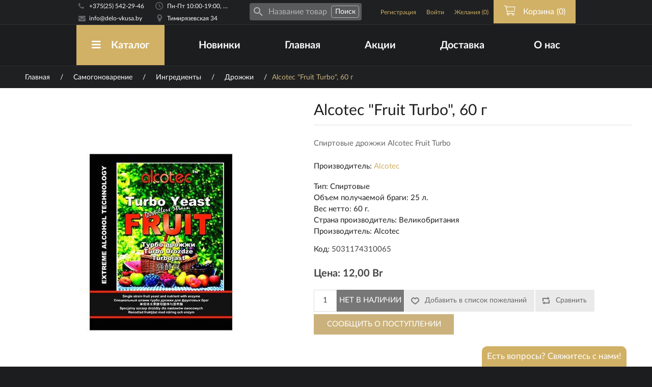

--- FILE ---
content_type: text/html; charset=utf-8
request_url: https://delo-vkusa.by/alcotec-fruit-turbo-60-%D0%B3
body_size: 117829
content:


<!DOCTYPE html>
<html id="beer_shop_top" lang="ru" class="html-product-details-page">
<head>
    <title>Alcotec &quot;Fruit Turbo&quot;, 60 г. </title>
    <meta http-equiv="Content-type" content="text/html;charset=UTF-8" />
    <meta name="description" content="Спиртовые дрожжи Alcotec Fruit Turbo" />
    <meta name="keywords" content="Купить Дрожжи для самогона в Беларуси; спиртовые дрожжи; стабильное брожение; высокая толерантность к спирту" />
    <meta name="generator" content="nopCommerce" />
    <meta name="theme-color" content="#1c1d1f" />
    <meta name="yandex-verification" content="c4db1e3c71a075b4" />


    <meta http-equiv="Content-Security-Policy" content="upgrade-insecure-requests">

    <meta prefix="og: http://ogp.me/ns#" property="og:type" content="website">
    <meta prefix="og: http://ogp.me/ns#" property="og:title" content="Alcotec &quot;Fruit Turbo&quot;, 60 г. ">
    <meta prefix="og: http://ogp.me/ns#" property="og:description" content="Спиртовые дрожжи Alcotec Fruit Turbo">
    <meta prefix="og: http://ogp.me/ns#" property="og:image" content='https://delo-vkusa.by/Themes/Dark/Content/images/bg/meta_og_image.jpg'>
    <meta prefix="og: http://ogp.me/ns#" property="og:image:url" content='https://delo-vkusa.by/Themes/Dark/Content/images/bg/meta_og_image.jpg'>
    <meta prefix="og: http://ogp.me/ns#" property="og:image:secure_url" content='https://delo-vkusa.by/Themes/Dark/Content/images/bg/meta_og_image.jpg'>
    <meta prefix="og: http://ogp.me/ns#" property="og:url" content="https://delo-vkusa.by">
    <meta itemprop="image" content='https://delo-vkusa.by/Themes/Dark/Content/images/bg/meta_og_image.jpg'>
    <meta property="og:site_name" content="Дело Вкуса">
            <meta name="viewport" content="width=device-width">
        <link rel="alternate" media="only screen and (max-width: 640px)" href="https://m.delo-vkusa.by">

    <meta property="og:type" content="product" />
<meta property="og:title" content="Alcotec &quot;Fruit Turbo&quot;, 60 г" />
<meta property="og:description" content="Спиртовые дрожжи Alcotec Fruit Turbo" />
<meta property="og:image" content="https://delo-vkusa.by/content/images/thumbs/0000507_alcotec-fruit-turbo-60-g_550.jpeg" />
<meta property="og:url" content="https://delo-vkusa.by/alcotec-fruit-turbo-60-%D0%B3" />
<meta property="og:site_name" content="Дело Вкуса" />
<meta property="twitter:card" content="summary" />
<meta property="twitter:site" content="Дело Вкуса" />
<meta property="twitter:title" content="Alcotec &quot;Fruit Turbo&quot;, 60 г" />
<meta property="twitter:description" content="Спиртовые дрожжи Alcotec Fruit Turbo" />
<meta property="twitter:image" content="https://delo-vkusa.by/content/images/thumbs/0000507_alcotec-fruit-turbo-60-g_550.jpeg" />
<meta property="twitter:url" content="https://delo-vkusa.by/alcotec-fruit-turbo-60-%D0%B3" />


    <link rel="canonical" href="https://delo-vkusa.by/alcotec-fruit-turbo-60-г" />


    <script src="/Scripts/Bundles/JQueryExt.js"></script>
    <script src="/Scripts/public.common.js"></script>

    
    
    
    <link href="/Content/jquery-ui-themes/smoothness/jquery-ui-1.10.3.custom.min.css" rel="stylesheet" type="text/css" />
<link href="/Content/magnific-popup/magnific-popup.css" rel="stylesheet" type="text/css" />

    <script src="/Scripts/jquery.magnific-popup.min.js" type="text/javascript"></script>

    
    
    <link rel="icon" href="favicon.ico">
<link rel="icon" href="/Themes/Dark/Content/images/icons/favicon.svg" type="image/svg+xml">

    <!--STYLES-->
    <link rel="stylesheet" href="/Bundles/Themes/Dark/Content/css/BASE-bundles?v=3.9.19" class='style-for-nextjs-usage'>
<link rel="stylesheet" href="/Bundles/Themes/Dark/Content/css/DESCTOP-bundles?v=3.9.19" class='style-for-nextjs-usage'>    <!--STYLES-->

    <script src="/Scripts/libs/rivets.js"></script>
    <!--Powered by nopCommerce - http://www.nopCommerce.com-->

    <script>
window.shopWebConfig = {
_b: '[base64]/[base64]/[base64]',
userRoles: ["Guests"],
};
</script>


    <script src="/Scripts/webpack_bundles/common.js?v=3.9.19"></script>

<script src="/Scripts/webpack_bundles/desktop.js?v=3.9.19"></script>
</head>
<body>
    






<div class="ajax-loading-block-window" style="display: none;">
    <div class="ajax-loading-block-window-loader-icon">
        <p class="tablet-visibility-only">Загрузка...</p>
    </div>
</div>
<div id="dialog-notifications-success" title="Уведомление" style="display:none;">
</div>
<div id="dialog-notifications-error" title="Ошибка" style="display:none;">
</div>
<div id="dialog-notifications-warning" title="Предупреждение" style="display:none;">
</div>
<div id="bar-notification" class="bar-notification">
    <span class="close" title="Закрыть">&nbsp;</span>
</div>




<!--[if lte IE 7]>
    <div style="clear:both;height:59px;text-align:center;position:relative;">
        <a href="http://www.microsoft.com/windows/internet-explorer/default.aspx" target="_blank">
            <img src="/Themes/Dark/Content/images/ie_warning.jpg" height="42" width="820" alt="You are using an outdated browser. For a faster, safer browsing experience, upgrade for free today." />
        </a>
    </div>
<![endif]-->


<div class="master-wrapper-page">
    
    


    <div class="header-wrapper">
        <div class="header">
            
            <div class="header-upper">
                <div class="header-contacts">
                    <div class="header-block-phone">
                        <p><a href="tel:+375255422946">+375(25) 542-29-46</a></p>
                    </div>

                    <div class="header-block-email">
                        <p><a aria-label="Email адресс" href="mailto:support@info@delo-vkusa.by">info@delo-vkusa.by</a></p>
                    </div>
                </div>
                <div class="header-working-hours header-address">
                    <div class="ordinary-days">
                            <p>Пн-Пт 10:00-19:00, Сб-Вс 10:00-17:00</p>
                    </div>
                    <div class="address">
                            <p><a href="/о-магазине/наш-адрес">Тимирязевская 34</a></p>
                    </div>
                </div>
                <div class="search-box-desktop">
                    

<div class="search search-box-wrapper">
    <div class="search-inner">
        <i class="search-icon w-icon"></i>
        <div class="input-wrapper">
            <input id="search-entry" class="71b71221-6479-4957-af9f-2a4293f78dac" type="text" placeholder="Название товара" value="" isBottomMenu="">
        </div>
        <i class="fas fa-spinner"></i>
        <input type="button" class="search-button" onclick="window.searchHandler(this)" value="Поиск" searchInputSelector="71b71221-6479-4957-af9f-2a4293f78dac"/>
    </div>
</div>

<script>
    $(document).on('ready', function () {
        window.addAutocomplete && window.addAutocomplete('.71b71221-6479-4957-af9f-2a4293f78dac');
    });
</script>
                </div>
                <div class="header-selectors-wrapper">
                    
                    
                        <div class="language-selector">
<select id="customerlanguage" name="customerlanguage" onchange="setLocation(this.value);"><option selected="selected" value="/changelanguage/2?returnurl=%2falcotec-fruit-turbo-60-%d0%b3">Русский</option>
<option value="/changelanguage/1?returnurl=%2falcotec-fruit-turbo-60-%d0%b3">English</option>
</select>
    </div>

                    
                </div>
                <div class="header-links-wrapper">
                    <div class="header-links">
    <ul>
        
            <li><a href="/register" class="ico-register">Регистрация</a></li>
            <li><a href="/login" class="ico-login">Войти</a></li>
                            <li class="wishlist-menu-item">
                <a href="/wishlist" class="ico-wishlist">
                    <span class="wishlist-label">Желания</span>
                    <span class="wishlist-qty">(0)</span>
                </a>
            </li>
                    <li id="topcartlink">
                <a href="/cart">
                    <i class="fal fa-shopping-cart"></i>
                    <span class="cart-label">Корзина</span>
                    <span class="cart-qty">(0)</span>
                </a>
            </li>
        
    </ul>
            <script type="text/javascript">
            $(document).ready(function () {
                $('.header').on('mouseenter', '#topcartlink', function () {
                    $('#flyout-cart').addClass('active');
                });
                $('.header').on('mouseleave', '#topcartlink', function () {
                    $('#flyout-cart').removeClass('active');
                });
                $('.header').on('mouseenter', '#flyout-cart', function () {
                    $('#flyout-cart').addClass('active');
                });
                $('.header').on('mouseleave', '#flyout-cart', function () {
                    $('#flyout-cart').removeClass('active');
                });
            });
        </script>
</div>

                    <div id="flyout-cart" class="flyout-cart">
    <div class="mini-shopping-cart">
        <div class="count">
Ваша корзина пуста.        </div>
    </div>
</div>

                </div>
            </div>
            
        </div>
    </div>
        <script>
            $(document).on('ready', function () {
                tippy('.header-working-hours.header-address .ordinary-days p', {
                    content: 'Пн-Пт 10:00-19:00, Сб-Вс 10:00-17:00. Без перерыва.',
                    interactive: true,
                    placement: 'bottom',
                });
            });
        </script>
    <div id="workTimeModal" class="modal">
        <h3 class="BH-title">Время работы</h3>
        <div class="body">
                <a href="/о-магазине/наш-адрес" class="working-time-modal-address">Могилев, Тимирязевская 34</a>
                <p style="margin-top:5px;"><b>Рабочее время:</b> Пн-Пт 10:00-19:00, Сб-Вс 10:00-17:00</p>
                    <p><b>Без перерыва</b></p>
                <br />
        </div>
    </div>
    <div id="addressesModal" style="display: none;" class="modal">
        <h3 class="BH-title">Адреса</h3>
        <div class="body">
                <a href="/о-магазине/наш-адрес" class="working-time-modal-address">Могилев, Тимирязевская 34</a>
                <p style="margin-top:5px;"><b>Рабочее время:</b> Пн-Пт 10:00-19:00, Сб-Вс 10:00-17:00</p>
                    <p><b>Без перерыва</b></p>
                <br />
        </div>
    </div>

    <script type="text/javascript">
        window.AjaxCart.init(
            false,
            '.header-links .cart-qty',
            '.bottom-navigation a.cart .bottom-navigation-badge',
            '.header-links .wishlist-qty',
            '.bottom-navigation a.wishlist .bottom-navigation-badge',
            '#flyout-cart');
    </script>




    <div id="header-menu-wrapper" class="header-menu-wrapper notMainPage">
        <div class="header-menu-wrapper-overlay">
            <div class="header-menu-inner-wrapper">
                <div class="header-menu">
                    




<ul class="top-menu">
    


        <li id="catalog-menu" class="with-sub-menu-container-item">
            <a href="/категории" class="with-subcategories"><i class="fas fa-menu"></i>Каталог</a>
            <div class="menu-sub-area-wrapper catalog-sub-menu">
                <div class="CB-SH-center-row CB-SH-row">
        <div class="top-menu-sub-area-group id-38">
            <div class="link-wrapper">
                <div class="icon"></div>
                <div class="link">
                    <a href="/%D0%BF%D0%B8%D0%B2%D0%BE%D0%B2%D0%B0%D1%80%D0%B5%D0%BD%D0%B8%D0%B5">Пивоварение</a>
                </div>
            </div>
                <ul class="top-menu-category-sublist">
                        <li class="with-childs id-65">
                            <div class="link-wrapper">
                                <div class="icon"></div>
                                <div class="link">
                                    <a href="/%D0%B8%D0%BD%D0%B3%D1%80%D0%B5%D0%B4%D0%B8%D0%B5%D0%BD%D1%82%D1%8B-%D0%B4%D0%BB%D1%8F-%D0%BF%D0%B8%D0%B2%D0%BE%D0%B2%D0%B0%D1%80%D0%B5%D0%BD%D0%B8%D1%8F" onclick="window.navigationMenu.toggleTopMenuCategories(event, 'a1b1eddf-2c40-4c16-a066-843fde701c4e', 6)">
                                        Ингредиенты
                                            <i class="fas fa-chevron-right a1b1eddf-2c40-4c16-a066-843fde701c4e"></i>
                                    </a>
                                </div>
                            </div>

                                <ul id="a1b1eddf-2c40-4c16-a066-843fde701c4e" class="top-menu-category-deep-sub-category deep-sub-categories-wrapper">
                                        <li>
                                            <a href="/%D1%81%D0%BE%D0%BB%D0%BE%D0%B4-%D0%B4%D0%BB%D1%8F-%D0%BF%D0%B8%D0%B2%D0%BE%D0%B2%D0%B0%D1%80%D0%B5%D0%BD%D0%B8%D1%8F">Солод</a>
                                        </li>
                                        <li>
                                            <a href="/%D0%B4%D1%80%D0%BE%D0%B6%D0%B6%D0%B8-%D0%B4%D0%BB%D1%8F-%D0%BF%D0%B8%D0%B2%D0%B0">Дрожжи</a>
                                        </li>
                                        <li>
                                            <a href="/%D1%81%D0%BE%D0%BB%D0%BE%D0%B4%D0%BE%D0%B2%D1%8B%D0%B5-%D1%8D%D0%BA%D1%81%D1%82%D1%80%D0%B0%D0%BA%D1%82%D1%8B-%D0%B4%D0%BB%D1%8F-%D0%BF%D0%B8%D0%B2%D0%B0">Экстракты</a>
                                        </li>
                                        <li>
                                            <a href="/%D1%85%D0%BC%D0%B5%D0%BB%D1%8C-%D0%B4%D0%BB%D1%8F-%D0%BF%D0%B8%D0%B2%D0%B0">Хмель</a>
                                        </li>
                                        <li>
                                            <a href="/%D0%B4%D0%B5%D0%BA%D1%81%D1%82%D1%80%D0%BE%D0%B7%D0%B0-%D0%BB%D0%B5%D0%B4%D0%B5%D0%BD%D1%86%D1%8B">Декстроза/Леденцы</a>
                                        </li>
                                        <li>
                                            <a href="/%D0%BE%D1%81%D0%B2%D0%B5%D1%82%D0%BB%D0%B8%D1%82%D0%B5%D0%BB%D0%B8">Осветлители</a>
                                        </li>
                                </ul>
                        </li>
                        <li class="with-childs id-67">
                            <div class="link-wrapper">
                                <div class="icon"></div>
                                <div class="link">
                                    <a href="/%D0%BE%D0%B1%D0%BE%D1%80%D1%83%D0%B4%D0%BE%D0%B2%D0%B0%D0%BD%D0%B8%D0%B5-%D0%B4%D0%BB%D1%8F-%D0%BF%D0%B8%D0%B2%D0%BE%D0%B2%D0%B0%D1%80%D0%B5%D0%BD%D0%B8%D1%8F" onclick="window.navigationMenu.toggleTopMenuCategories(event, '37d3d87a-00f1-4bdb-87f1-2cf3b6ba1cf6', 6)">
                                        Оборудование
                                            <i class="fas fa-chevron-right 37d3d87a-00f1-4bdb-87f1-2cf3b6ba1cf6"></i>
                                    </a>
                                </div>
                            </div>

                                <ul id="37d3d87a-00f1-4bdb-87f1-2cf3b6ba1cf6" class="top-menu-category-deep-sub-category deep-sub-categories-wrapper">
                                        <li>
                                            <a href="/%D0%BF%D0%B8%D0%B2%D0%BE%D0%B2%D0%B0%D1%80%D0%B5%D0%BD%D0%B8%D0%B5-%D0%B2%D0%B0%D1%80%D0%BA%D0%B0-%D0%B8-%D0%B1%D1%80%D0%BE%D0%B6%D0%B5%D0%BD%D0%B8%D0%B5">Варка и брожение</a>
                                        </li>
                                        <li>
                                            <a href="/%D0%BF%D0%B8%D0%B2%D0%BE%D0%B2%D0%B0%D1%80%D0%B5%D0%BD%D0%B8%D0%B5-%D0%B8%D0%B7%D0%BC%D0%B5%D1%80%D0%B5%D0%BD%D0%B8%D0%B5">Измерение</a>
                                        </li>
                                        <li>
                                            <a href="/%D0%BF%D0%B8%D0%B2%D0%BE%D0%B2%D0%B0%D1%80%D0%B5%D0%BD%D0%B8%D0%B5-%D1%80%D0%BE%D0%B7%D0%BB%D0%B8%D0%B2-%D0%B8-%D1%85%D1%80%D0%B0%D0%BD%D0%B5%D0%BD%D0%B8%D0%B5">Розлив и хранение</a>
                                        </li>
                                        <li>
                                            <a href="/%D0%BF%D0%B8%D0%B2%D0%BE%D0%B2%D0%B0%D1%80%D0%B5%D0%BD%D0%B8%D0%B5-%D0%B4%D0%B5%D0%B7%D0%B8%D0%BD%D1%84%D0%B5%D0%BA%D1%86%D0%B8%D1%8F-%D0%B8-%D0%BC%D0%BE%D0%B9%D0%BA%D0%B0">Дезинфекция и мойка</a>
                                        </li>
                                        <li>
                                            <a href="/%D0%BF%D0%B8%D0%B2%D0%BE%D0%B2%D0%B0%D1%80%D0%B5%D0%BD%D0%B8%D0%B5-%D0%BF%D0%B8%D0%B2%D0%BE%D0%B2%D0%B0%D1%80%D0%BD%D0%B8">Пивоварни  &quot;Beer Zavodik&quot;</a>
                                        </li>
                                        <li>
                                            <a href="/%D0%B0%D0%B2%D1%82%D0%BE%D0%BC%D0%B0%D1%82%D0%B8%D1%87%D0%B5%D1%81%D0%BA%D0%B8%D0%B5-%D0%BF%D0%B8%D0%B2%D0%BE%D0%B2%D0%B0%D1%80%D0%BD%D0%B8">Автоматические пивоварни</a>
                                        </li>
                                </ul>
                        </li>
                </ul>
        </div>
        <div class="top-menu-sub-area-group id-40">
            <div class="link-wrapper">
                <div class="icon"></div>
                <div class="link">
                    <a href="/%D1%81%D0%B0%D0%BC%D0%BE%D0%B3%D0%BE%D0%BD%D0%BE%D0%B2%D0%B0%D1%80%D0%B5%D0%BD%D0%B8%D0%B5">Самогоноварение</a>
                </div>
            </div>
                <ul class="top-menu-category-sublist">
                        <li class="with-childs id-66">
                            <div class="link-wrapper">
                                <div class="icon"></div>
                                <div class="link">
                                    <a href="/%D0%B8%D0%BD%D0%B3%D1%80%D0%B5%D0%B4%D0%B8%D0%B5%D0%BD%D1%82%D1%8B-%D0%B4%D0%BB%D1%8F-%D1%81%D0%B0%D0%BC%D0%BE%D0%B3%D0%BE%D0%BD%D0%BE%D0%B2%D0%B0%D1%80%D0%B5%D0%BD%D0%B8%D1%8F" onclick="window.navigationMenu.toggleTopMenuCategories(event, 'fe0e12dc-c018-4298-92dc-c40ab78eba07', 8)">
                                        Ингредиенты
                                            <i class="fas fa-chevron-right fe0e12dc-c018-4298-92dc-c40ab78eba07"></i>
                                    </a>
                                </div>
                            </div>

                                <ul id="fe0e12dc-c018-4298-92dc-c40ab78eba07" class="top-menu-category-deep-sub-category deep-sub-categories-wrapper">
                                        <li>
                                            <a href="/%D1%81%D0%BE%D0%BB%D0%BE%D0%B4-%D0%B4%D0%BB%D1%8F-%D1%81%D0%B0%D0%BC%D0%BE%D0%B3%D0%BE%D0%BD%D0%BE%D0%B2%D0%B0%D1%80%D0%B5%D0%BD%D0%B8%D1%8F">Солод</a>
                                        </li>
                                        <li>
                                            <a href="/%D0%B4%D1%80%D0%BE%D0%B6%D0%B6%D0%B8-%D0%B4%D0%BB%D1%8F-%D0%B4%D0%B8%D1%81%D1%82%D0%B8%D0%BB%D1%8F%D1%82%D0%B0">Дрожжи</a>
                                        </li>
                                        <li>
                                            <a href="/%D1%8D%D0%BA%D1%81%D1%82%D1%80%D0%B0%D0%BA%D1%82%D1%8B-%D0%B4%D0%BB%D1%8F-%D0%B4%D0%B8%D1%81%D1%82%D0%B8%D0%BB%D1%8F%D1%82%D0%B0">Экстракты</a>
                                        </li>
                                        <li>
                                            <a href="/%D0%BD%D0%B0%D0%B1%D0%BE%D1%80-%D0%B4%D0%BB%D1%8F-%D0%BD%D0%B0%D1%81%D1%82%D0%BE%D0%B5%D0%BA">Наборы для настоек</a>
                                        </li>
                                        <li>
                                            <a href="/%D0%B4%D1%83%D0%B1%D0%BE%D0%B2%D0%B0%D1%8F-%D1%89%D0%B5%D0%BF%D0%B0-%D0%BA%D1%83%D0%B1%D0%B8%D0%BA%D0%B8">Дубовая щепа/кубики/уголь</a>
                                        </li>
                                        <li>
                                            <a href="/%D1%8D%D1%81%D1%81%D0%B5%D0%BD%D1%86%D0%B8%D0%B8-">Эссенции</a>
                                        </li>
                                        <li>
                                            <a href="/%D1%84%D0%B5%D1%80%D0%BC%D0%B5%D0%BD%D1%82%D1%8B">Ферменты</a>
                                        </li>
                                        <li>
                                            <a href="/%D0%BE%D1%81%D0%B2%D0%B5%D1%82%D0%BB%D0%B8%D1%82%D0%B5%D0%BB%D0%B8-%D0%B4%D0%BB%D1%8F-%D0%B1%D1%80%D0%B0%D0%B3%D0%B8">Осветлители/Пеногасители</a>
                                        </li>
                                </ul>
                        </li>
                        <li class="with-childs id-72">
                            <div class="link-wrapper">
                                <div class="icon"></div>
                                <div class="link">
                                    <a href="/%D0%BE%D0%B1%D0%BE%D1%80%D1%83%D0%B4%D0%BE%D0%B2%D0%B0%D0%BD%D0%B8%D0%B5-%D0%B4%D0%BB%D1%8F-%D1%81%D0%B0%D0%BC%D0%BE%D0%B3%D0%BE%D0%BD%D0%BE%D0%B2%D0%B0%D1%80%D0%B5%D0%BD%D0%B8%D1%8F" onclick="window.navigationMenu.toggleTopMenuCategories(event, 'ca9d3a95-ad0b-41c5-9135-a135145b0175', 6)">
                                        Оборудование
                                            <i class="fas fa-chevron-right ca9d3a95-ad0b-41c5-9135-a135145b0175"></i>
                                    </a>
                                </div>
                            </div>

                                <ul id="ca9d3a95-ad0b-41c5-9135-a135145b0175" class="top-menu-category-deep-sub-category deep-sub-categories-wrapper">
                                        <li>
                                            <a href="/%D1%81%D0%B0%D0%BC%D0%BE%D0%B3%D0%BE%D0%BD%D0%BE%D0%B2%D0%B0%D1%80%D0%B5%D0%BD%D0%B8%D0%B5-%D0%B2%D0%B0%D1%80%D0%BA%D0%B0-%D0%B8-%D0%B1%D1%80%D0%BE%D0%B6%D0%B5%D0%BD%D0%B8%D0%B5">Варка и брожение</a>
                                        </li>
                                        <li>
                                            <a href="/%D1%81%D0%B0%D0%BC%D0%BE%D0%B3%D0%BE%D0%BD%D0%BE%D0%B2%D0%B0%D1%80%D0%B5%D0%BD%D0%B8%D0%B5-%D0%B8%D0%B7%D0%BC%D0%B5%D1%80%D0%B5%D0%BD%D0%B8%D0%B5">Измерение</a>
                                        </li>
                                        <li>
                                            <a href="/%D1%81%D0%B0%D0%BC%D0%BE%D0%B3%D0%BE%D0%BD%D0%BE%D0%B2%D0%B0%D1%80%D0%B5%D0%BD%D0%B8%D0%B5-%D1%80%D0%BE%D0%B7%D0%BB%D0%B8%D0%B2-%D0%B8-%D1%85%D1%80%D0%B0%D0%BD%D0%B5%D0%BD%D0%B8%D0%B5">Розлив и хранение</a>
                                        </li>
                                        <li>
                                            <a href="/%D0%BA%D0%BE%D0%BC%D0%BF%D0%BB%D0%B5%D0%BA%D1%82%D1%83%D1%8E%D1%89%D0%B8%D0%B5">Комплектующие</a>
                                        </li>
                                        <li>
                                            <a href="/%D0%B4%D0%B8%D1%81%D1%82%D0%B8%D0%BB%D0%BB%D1%8F%D1%82%D0%BE%D1%80%D1%8B">Дистилляторы</a>
                                        </li>
                                        <li>
                                            <a href="/%D0%BF%D0%B5%D1%80%D0%B5%D0%B3%D0%BE%D0%BD%D0%BD%D1%8B%D0%B5-%D0%BA%D1%83%D0%B1%D1%8B-%D0%B8-%D0%B1%D0%BE%D1%87%D0%BA%D0%B8">Бочки</a>
                                        </li>
                                </ul>
                        </li>
                </ul>
        </div>
        <div class="top-menu-sub-area-group id-48">
            <div class="link-wrapper">
                <div class="icon"></div>
                <div class="link">
                    <a href="/%D0%BF%D1%80%D0%BE%D1%87%D0%B5%D0%B5">Прочее</a>
                </div>
            </div>
                <ul class="top-menu-category-sublist">
                        <li class="with-childs id-78">
                            <div class="link-wrapper">
                                <div class="icon"></div>
                                <div class="link">
                                    <a href="/%D0%BA%D1%83%D0%BB%D0%B8%D0%BD%D0%B0%D1%80%D0%B8%D1%8F" onclick="window.navigationMenu.toggleTopMenuCategories(event, 'c0619453-acf8-4e7b-8667-178fbb90c533', 3)">
                                        Кулинария
                                            <i class="fas fa-chevron-right c0619453-acf8-4e7b-8667-178fbb90c533"></i>
                                    </a>
                                </div>
                            </div>

                                <ul id="c0619453-acf8-4e7b-8667-178fbb90c533" class="top-menu-category-deep-sub-category deep-sub-categories-wrapper">
                                        <li>
                                            <a href="/%D0%B0%D0%B2%D1%82%D0%BE%D0%BA%D0%BB%D0%B0%D0%B2%D1%8B-%D0%B4%D0%BB%D1%8F-%D0%BA%D0%BE%D0%BD%D1%81%D0%B5%D1%80%D0%B2%D0%B8%D1%80%D0%BE%D0%B2%D0%B0%D0%BD%D0%B8%D1%8F">Консервирование</a>
                                        </li>
                                        <li>
                                            <a href="/%D0%BA%D0%BE%D0%BF%D1%82%D0%B8%D0%BB%D1%8C%D0%BD%D0%B8">Коптильни</a>
                                        </li>
                                        <li>
                                            <a href="/%D1%89%D0%B5%D0%BF%D0%B0-%D0%B4%D0%BB%D1%8F-%D0%BA%D0%BE%D0%BF%D1%87%D0%B5%D0%BD%D0%B8%D1%8F">Щепа для копчения</a>
                                        </li>
                                </ul>
                        </li>
                        <li class=" id-58">
                            <div class="link-wrapper">
                                <div class="icon"></div>
                                <div class="link">
                                    <a href="/%D0%B2%D0%B8%D0%BD%D0%BE%D0%B4%D0%B5%D0%BB%D0%B8%D0%B5" onclick="window.navigationMenu.toggleTopMenuCategories(event, '872537ac-4f44-4efb-902e-8d353e599062', 0)">
                                        Виноделие
                                    </a>
                                </div>
                            </div>

                        </li>
                        <li class=" id-49">
                            <div class="link-wrapper">
                                <div class="icon"></div>
                                <div class="link">
                                    <a href="/%D1%8D%D0%BA%D1%81%D1%82%D1%80%D0%B0%D0%BA%D1%82%D1%8B-%D0%BA%D0%B2%D0%B0%D1%81-%D1%81%D0%B8%D0%B4%D1%80-%D0%BC%D0%B5%D0%B4%D0%BE%D0%B2%D1%83%D1%85%D0%B0" onclick="window.navigationMenu.toggleTopMenuCategories(event, 'e3ba7fa6-9d78-48b6-b56e-d0d32a00382f', 0)">
                                        Квас/Лимонад
                                    </a>
                                </div>
                            </div>

                        </li>
                </ul>
        </div>
        <div class="top-menu-sub-area-group id-77">
            <div class="link-wrapper">
                <div class="icon"></div>
                <div class="link">
                    <a href="/%D0%BF%D0%BE%D0%B4%D0%B0%D1%80%D0%BE%D1%87%D0%BD%D1%8B%D0%B5-%D1%81%D0%B5%D1%80%D1%82%D0%B8%D1%84%D0%B8%D0%BA%D0%B0%D1%82%D1%8B">Подарочные сертификаты</a>
                </div>
            </div>
        </div>
        <div class="top-menu-sub-area-group id-35">
            <div class="link-wrapper">
                <div class="icon"></div>
                <div class="link">
                    <a href="/%D0%B0%D0%BA%D1%86%D0%B8%D0%B8">Акции</a>
                </div>
            </div>
        </div>
        <div class="top-menu-sub-area-group id-62">
            <div class="link-wrapper">
                <div class="icon"></div>
                <div class="link">
                    <a href="/%D1%83%D1%86%D0%B5%D0%BD%D0%BA%D0%B0">Уценка</a>
                </div>
            </div>
        </div>
                </div>
            </div>
        </li>

        <li>
            <a href="/newproducts" class="with-subcategories">Новинки</a>
        </li>

    <li>
        <a href="/" class="with-subcategories">Главная</a>
    </li>

            <li>
            <a href="/%D0%B0%D0%BA%D1%86%D0%B8%D0%B8" class="with-subcategories">Акции</a>
        </li>


                                <li><a href="/о-магазине/доставка">Доставка</a></li>



    <li class="with-sub-menu-container-item about-us">
        <a href="/о-магазине/информация">О нас</a>

            <div class="menu-sub-area-wrapper catalog-sub-menu">
                <div class="CB-SH-center-row CB-SH-row">
                        <div class="top-menu-sub-area-group id-15">
                            <a href="https://delo-vkusa.by/о-магазине/информация">
                                <i class="fal"></i>
                                Информация
                            </a>
                        </div>
                        <div class="top-menu-sub-area-group id-12">
                            <a href="https://delo-vkusa.by/о-магазине/доставка">
                                <i class="fal"></i>
                                Доставка
                            </a>
                        </div>
                        <div class="top-menu-sub-area-group id-18">
                            <a href="https://delo-vkusa.by/о-магазине/наш-адрес">
                                <i class="fal"></i>
                                Наш адрес
                            </a>
                        </div>
                        <div class="top-menu-sub-area-group id-14">
                            <a href="https://delo-vkusa.by/о-магазине/как-сделать-заказ">
                                <i class="fal"></i>
                                Как сделать заказ
                            </a>
                        </div>
                        <div class="top-menu-sub-area-group id-17">
                            <a href="https://delo-vkusa.by/о-магазине/замена-и-возврат-товара">
                                <i class="fal"></i>
                                Замена и возврат товара
                            </a>
                        </div>
                        <div class="top-menu-sub-area-group id-13">
                            <a href="https://delo-vkusa.by/о-магазине/оплата">
                                <i class="fal"></i>
                                Оплата
                            </a>
                        </div>
                </div>
            </div>

    </li>

        
    </ul>







                </div>
            </div>
                <div class="row site-description-wrapper">
                    <div class="col-md-6">
                        <div class="motivation">
                            <h2>Все необходимое <br /> для <br /> <span class="phrase_3">пивовара</span> и <span class="phrase_3">винокура</span></h2>
                        </div>
                    </div>
                    <div class="col-md-6 header-menu-description">
                        <div rv-hide="settings.showNotificationOnMainPage">
                            <div class="topic-categories-rights">
    <div class="topic-categories-rights-overlay">
        <div class="topic-categories-r-f-line">
            <div class="extracts">
                <a href="/пивоварение">
                    <div class="topic-categories-item-wrapper">
                        <div class="topic-categories-icon"></div>
                        <p class="topic-categories-title">Пивоварение</p>
                        <p class="topic-categories-description">Все необходимое для домашнего пивовара!</p>
                    </div>
                </a>
            </div>
            <div class="engridients">
                <a href="/самогоноварение">
                    <div class="topic-categories-item-wrapper">
                        <div class="topic-categories-icon"></div>
                        <p class="topic-categories-title">Самогоноварение</p>
                        <p class="topic-categories-description">Дрожжи, экстракты, щепа и многое другое</p>
                    </div>
                </a>
            </div>
        </div>
        <div class="topic-categories-r-s-line">
            <div class="fermenter">
                <a href="/виноделие">
                    <div class="topic-categories-item-wrapper">
                        <div class="topic-categories-icon"></div>
                        <p class="topic-categories-title">Виноделие</p>
                        <p class="topic-categories-description">Дрожжи, соки, осветлители и многое другое</p>
                    </div>
                </a>
            </div>
            <div class="hmel">
                <a href="/прочее">
                    <div class="topic-categories-item-wrapper">
                        <div class="topic-categories-icon"></div>
                        <p class="topic-categories-title">Прочее</p>
                        <p class="topic-categories-description">Огромный выбор сопутствующих товаров</p>
                    </div>
                </a>
            </div>
        </div>
    </div>
</div>
                        </div>
                        <div class="important-notification" rv-show="settings.showNotificationOnMainPage" rv-html="settings.mainPageFullDescription" style="display: none"></div>
                    </div>
                    <div class="clear-both"></div>
                </div>
        </div>
    </div>



    <div class="master-wrapper-content notMainPage">
        


        
    
    <div id="breadcrumb-element" class="breadcrumb">
        <div class="breadcrumb-inner">
            <ul itemscope itemtype="https://schema.org/BreadcrumbList">
                
                <li class="toggled-element">
                    <a href="/категории" class="with-subcategories"><i class="fal fa-menu"></i>Каталог</a>
                </li>
                <li itemprop="itemListElement" itemscope itemtype="https://schema.org/ListItem">
                    <span>
                        <a itemprop="item" href="/">
                            <span itemprop="name">Главная</span>
                            <meta itemprop="position" content="1" />
                        </a>
                    </span>
                    <span class="delimiter">/</span>
                </li>

                    <li itemprop="itemListElement" itemscope itemtype="https://schema.org/ListItem">
                        <span>
                            <a itemprop="item" href="/%D1%81%D0%B0%D0%BC%D0%BE%D0%B3%D0%BE%D0%BD%D0%BE%D0%B2%D0%B0%D1%80%D0%B5%D0%BD%D0%B8%D0%B5">
                                <span itemprop="name">Самогоноварение</span>
                                <meta itemprop="position" content="2" />
                            </a>
                        </span>
                        <span class="delimiter">/</span>
                    </li>
                    <li itemprop="itemListElement" itemscope itemtype="https://schema.org/ListItem">
                        <span>
                            <a itemprop="item" href="/%D0%B8%D0%BD%D0%B3%D1%80%D0%B5%D0%B4%D0%B8%D0%B5%D0%BD%D1%82%D1%8B-%D0%B4%D0%BB%D1%8F-%D1%81%D0%B0%D0%BC%D0%BE%D0%B3%D0%BE%D0%BD%D0%BE%D0%B2%D0%B0%D1%80%D0%B5%D0%BD%D0%B8%D1%8F">
                                <span itemprop="name">Ингредиенты</span>
                                <meta itemprop="position" content="3" />
                            </a>
                        </span>
                        <span class="delimiter">/</span>
                    </li>
                    <li itemprop="itemListElement" itemscope itemtype="https://schema.org/ListItem">
                        <span>
                            <a itemprop="item" href="/%D0%B4%D1%80%D0%BE%D0%B6%D0%B6%D0%B8-%D0%B4%D0%BB%D1%8F-%D0%B4%D0%B8%D1%81%D1%82%D0%B8%D0%BB%D1%8F%D1%82%D0%B0">
                                <span itemprop="name">Дрожжи</span>
                                <meta itemprop="position" content="4" />
                            </a>
                        </span>
                        <span class="delimiter">/</span>
                    </li>
                <li>
                    <strong class="current-item">Alcotec &quot;Fruit Turbo&quot;, 60 г</strong>
                    
                    
                </li>
            </ul>
            <a class="toggled-element cart" href="/cart">
                <i class="fal fa-shopping-cart"></i>
                <span class="cart-label">Корзина</span>
            </a>
        </div>
    </div>


            <div id="master-column-wrapper" class="master-column-wrapper notMainPage">
            <div class="master-column-wrapper-inner">
                
<div class="center-1">
    
    
<!--product breadcrumb-->

<input id="page-type-data" type="hidden" value="product-page" />
<div class="page product-details-page not-available">
    <div class="page-body">
        
<form action="/alcotec-fruit-turbo-60-%D0%B3" id="product-details-form" method="post">            <div itemscope itemtype="https://schema.org/Product" data-productid="269">
                <div class="product-essential">
                    
                    <!--product pictures-->
                    
<div class="gallery">
    <div class="picture">
            <a class="" data-video-link="" href="https://delo-vkusa.by/content/images/thumbs/0000507_alcotec-fruit-turbo-60-g.jpeg" title="Изображение Alcotec &quot;Fruit Turbo&quot;, 60 г" id="main-product-img-lightbox-anchor-269">
                <div class="details-picture-wrapper">
                    <img alt="Изображение Alcotec &quot;Fruit Turbo&quot;, 60 г" src="https://delo-vkusa.by/content/images/thumbs/0000507_alcotec-fruit-turbo-60-g_550.jpeg" title="Изображение Alcotec &quot;Fruit Turbo&quot;, 60 г" itemprop="image" id="main-product-img-269" />
                    <div class="product-overlay-mask _20 _23 _14 _44"></div>
                    <img src="/Themes/Dark/Content/images/play_video_button.png" class="play-video-icon" />
                </div>
            </a>
            <script type="text/javascript">
                $(document).ready(function () {
                    $('#main-product-img-lightbox-anchor-269').magnificPopup(
                    {
                        type: 'image',
                        removalDelay: 300,
                        gallery: {
                            enabled: true,
                            tPrev: 'Предыдущее (Left arrow key)',
                            tNext: 'Следующее (Right arrow key)',
                            tCounter: '%curr% of %total%'
                        },
                        tClose: 'Закрыть (Esc)',
                        tLoading: 'Загурзка...',
                        callbacks: {
                            beforeOpen: function () {
                                var videoLink = $('#main-product-img-lightbox-anchor-269').attr('data-video-link');
                                if (videoLink && videoLink.length) {
                                    $.magnificPopup.open({
                                        items: {
                                            src: "<div class='youtube-player-wrapper'><div class='youtube-player-loader-wrapper'><img src='/Themes/Dark/Content/images/preload_white.gif'/></div>" + videoLink + '</div>',
                                            type: 'inline'
                                        }
                                    });
                                }
                            },
                        }
                    });
                });
            </script>
    </div>
</div>
                    
                    <div class="overview">
                        
                        <div class="product-name">
                            <h1 itemprop="name">
                                Alcotec &quot;Fruit Turbo&quot;, 60 г
                            </h1>
                        </div>
                            <div class="short-description disable-selection" itemprop="description">
                                Спиртовые дрожжи Alcotec Fruit Turbo
                            </div>
                        
                        <!--product reviews-->
                        
                        <!--manufacturers-->
                            <div class="manufacturers">
            <span class="label">Производитель:</span>
        <span class="value">
                <a href="/alcotec">Alcotec</a>
        </span>
    </div>

                        
                        <div class="product-collateral disable-selection">
                            


    <div class="product-specs-box">

        <div class="table-wrapper">



                    <p>Тип<span>:</span><span> Спиртовые</span></p>
                    <p>Объем получаемой браги<span>:</span><span> 25 л.</span></p>
                    <p>Вес нетто<span>:</span><span> 60 г.</span></p>
                    <p>Страна производитель<span>:</span><span> Великобритания</span></p>
                    <p>Производитель<span>:</span><span> Alcotec</span></p>
                    </div>
    </div>

                            
                        </div>
                        <!--availability-->
                        
                        <!--SKU, MAN, GTIN, vendor-->
                        
<div class="additional-details">
    


        <meta itemprop="gtin14" content="5031174310065" />
        <div class="sku">
            <span class="label">Код:</span>
            <span class="value" itemprop="sku" id="sku-269">5031174310065</span>
        </div>
            </div>
                        <!--delivery-->
                        
                        <!--sample download-->
                        
                        <!--attributes-->

                        <div class="price_wrapper">
                            <!--gift card-->

                            <!--rental info-->

                            <!--price & add to cart-->

        <div class="prices" itemprop="offers" itemscope itemtype="https://schema.org/Offer">
            <meta itemprop="priceValidUntil" content="2026-01-21">
            <div itemprop="shippingDetails" itemtype="https://schema.org/OfferShippingDetails" itemscope>
    <div itemprop="shippingRate" itemtype="https://schema.org/MonetaryAmount" itemscope>
        <meta itemprop="minValue" content="3" />
        <meta itemprop="maxValue" content="10" />
        <meta itemprop="currency" content="BYN" />
    </div>
    <div itemprop="shippingDestination" itemtype="https://schema.org/DefinedRegion" itemscope>
        <meta itemprop="addressCountry" content="BY" />
    </div>
    <div itemprop="deliveryTime" itemtype="https://schema.org/ShippingDeliveryTime" itemscope>
        <div itemprop="handlingTime" itemtype="https://schema.org/QuantitativeValue" itemscope>
            <meta itemprop="minValue" content="0" />
            <meta itemprop="maxValue" content="1" />
            <meta itemprop="unitCode" content="DAY" />
        </div>
        <div itemprop="transitTime" itemtype="https://schema.org/QuantitativeValue" itemscope>
            <meta itemprop="minValue" content="1" />
            <meta itemprop="maxValue" content="5" />
            <meta itemprop="unitCode" content="DAY" />
        </div>
    </div>
</div>

                    <div class="product-price">

                        <input type="hidden" id="price-value" value="12.00" />

                        
                        <label>Цена:</label>
                        <span   itemprop="price" content="12.00" class="price-value-269"  >
                            12,00 Br
                        </span>
                    </div>
                    <meta itemprop="priceCurrency" content="BYN" />


                <link itemprop="availability" href="https://schema.org/SoldOut">

        </div>


                            <div class="price_wrapper_buttons">
                                


    <div class="add-to-cart">
                            <div class="add-to-cart-panel">
                <label class="qty-label" for="addtocart_269_EnteredQuantity">Количество:</label>
<input aria-label="Количество" class="qty-input" data-val="true" data-val-number="The field Количество must be a number." id="addtocart_269_EnteredQuantity" name="addtocart_269.EnteredQuantity" type="text" value="1" />                    <script type="text/javascript">
                        $(document).ready(function () {
                            $("#addtocart_269_EnteredQuantity").keydown(function (event) {
                                if (event.keyCode == 13) {
                                    $("#add-to-cart-button-269").click();
                                    return false;
                                }
                            });
                        });
                    </script>
                                        <input type="button" id="add-to-cart-button-269" class="not-available button-1 add-to-cart-button" value="нет в наличии" data-productid="269" onclick="window.AjaxCart.addproducttocart_details('/addproducttocart/details/269/1', '#product-details-form');return false;" />

            </div>
        
    </div>

                                <!--wishlist, compare, email a friend-->
                                <div class="overview-buttons">
                                    
    <div class="add-to-wishlist">
        <input type="button" id="add-to-wishlist-button-269" class="button-2 add-to-wishlist-button" value="Добавить в список пожеланий" data-productid="269" onclick="window.AjaxCart.addproducttocart_details('/addproducttocart/details/269/2', '#product-details-form');return false;"/>
    </div>

                                    
    <div class="compare-products">
        <input type="button" value="Сравнить" class="button-2 add-to-compare-list-button" onclick="window.AjaxCart.addproducttocomparelist('/compareproducts/add/269');return false;" />
    </div>

                                    
                                    
                                </div>

                                    <div class="notify-if-ready-wrapper">
                                        <input type="button" product-id="269" value="сообщить о поступлении" class="available button-2 notify-if-ready">
                                    </div>
                            </div>
                        </div>
                        
                        
                    </div>


<div id="product-details-info">
    <ul class="CB-tabbed-pannel tab-selector" rv-show="data.initialized" style="display:none;">


            <li data-tab-name="description" rv-class-active="data.activeSection | isActiveSection 'description'" rv-on-click="actions.onTabClickHandler">
                Описание
            </li>

            <li data-tab-name="reviews" data-product-review="{&quot;ProductId&quot;:269,&quot;RatingSum&quot;:0,&quot;TotalReviews&quot;:0,&quot;AllowCustomerReviews&quot;:false,&quot;CustomProperties&quot;:{}}" rv-class-active="data.activeSection | isActiveSection 'reviews'" rv-on-click="actions.onTabClickHandler">
                Отзывы(0)
            </li>

        <li data-tab-name="shippingInfo" rv-class-active="data.activeSection | isActiveSection 'shippingInfo'" rv-on-click="actions.onTabClickHandler">
            Доставка
        </li>
        <li data-tab-name="paymentMethods" rv-class-active="data.activeSection | isActiveSection 'paymentMethods'" rv-on-click="actions.onTabClickHandler" id="payment-methods-info-tab">
            Оплата
        </li>
        <li data-tab-name="contacts" rv-class-active="data.activeSection | isActiveSection 'contacts'" rv-on-click="actions.onTabClickHandler">
            Контакты
        </li>
    </ul>

        <div rv-class-visible="data.activeSection | isActiveSection 'description'" class="full-description tab-item disable-selection visible">
            <p>Имеют высокую толерантность к этанолу и включают в себя все макро и микро элементы, чтобы получить брагу из фруктов и ягод идеального качества. Этот штамм используется не только при сбраживание любых фруктов и ягод, но и стандартной сахарной браги. Данные дрожжи способны сбродить до 18% алкоголя и их рабочий температурный диапазон варьируется от 20 до 35°С (прим. Идеальная температура сбраживания для этого штамма: 25°С). Этот штамм также устойчив к сложным условиях ферментации, имеет высокую устойчивость к СO2, производит низкий объем летучих кислот и имеет низкое пенообразование.</p>
<p><span>Состав:</span> питательные вещества, сухие дрожжи, витамины и микроэлементы.</p>
<p><span>Инструкция по применению:<br /></span><span><br /></span><span>1) Приготовьте до 25 литров фруктово-сахарного сусла температурой не выше 30°C. </span><br /><span>2) Добавьте содержимое пакета и размешайте до полного растворения. </span><br /><span>3) Оставьте бродить при температуре 20-28°C, в идеале 25°C (время брожения примерно 4-6 дней). Максимально допустимая 35°C</span><br /><br /></p>
<p>Рабочая температура брожения: 20-35°С. Оптимальная температура брожения 25°С.</p>
<p>Одна упаковка рассчитана на 25 литров браги.</p>
<p><i>Время брожения и % алкоголя зависит от дозировки и температурного режима ! </i></p>
        </div>
            <div rv-class-visible="data.activeSection | isActiveSection 'reviews'" class="reviews tab-item disable-selection">
            <div class="loader" rv-show="data.reviews.isLoading"></div>
<div rv-addclass="data.reviews.notification.type" class="info" rv-show="data.reviews.notification.isVisible">
    <p class="title">{data.reviews.notification.title}</p>
    <p class="message">{data.reviews.notification.message}</p>
</div>
<div class="reviews-wrapper">
    <div rv-each-item="data.reviews.items">
        <div class="comment news-comment">
            <div class="raiting-wrapper">
                <label>Оценка:</label>
                <div class="product-review-box">
                    <div class="rating">
                        <div rv-raiting="item.mark"></div>
                    </div>
                </div>
            </div>
            <div class="comment-time">
                <label>Добавлено:</label>
                <span class="stat-value">{item.date}</span>
            </div>
            <div class="comment-content">
                <div class="comment-name">
                    <span class="username">{item.title}</span>
                </div>
                <div class="comment-body">
                    <p class="comment-text" rv-html="item.review"></p>
                </div>
                <div rv-if="item.replayIsVisible" class="comment-reply">
                    <p class="from-admin"><i class="fal fa-chevron-down"></i>(Ответ Администрации)</p>
                    <p class="comment-text" rv-html="item.reply"></p>
                </div>
            </div>
        </div>
    </div>
</div>

<div class="review-suggestion" rv-show="data.reviews.formButtonIsVisible">
    <p><b>Ваше мнение очень важно для нас! Пожалуйста, оставьте свой отзыв.</b></p>
</div>

<div class="new-review-form" id="new-review-form">
    <div rv-show="data.reviews.form.isVisible">
        <p class="error-message">{data.reviews.form.validationMessage}</p>
        <div class="raiting-wrapper">
            <label>Оценка:</label>
            <div class="rating-area">
                <input type="radio" id="star-5" name="rating" value="5" rv-checked="data.reviews.form.mark">
                <label for="star-5" title="Оценка «5»"></label>
                <input type="radio" id="star-4" name="rating" value="4" rv-checked="data.reviews.form.mark">
                <label for="star-4" title="Оценка «4»"></label>
                <input type="radio" id="star-3" name="rating" value="3" rv-checked="data.reviews.form.mark">
                <label for="star-3" title="Оценка «3»"></label>
                <input type="radio" id="star-2" name="rating" value="2" rv-checked="data.reviews.form.mark">
                <label for="star-2" title="Оценка «2»"></label>
                <input type="radio" id="star-1" name="rating" value="1" rv-checked="data.reviews.form.mark">
                <label for="star-1" title="Оценка «1»"></label>
            </div>
        </div>
        <div class="inputs-review">
            <label for="title">Заголовок:</label>
            <input rv-value="data.reviews.form.title" class="text-box single-line" name="title" type="text" placeholder="Необязательное поле">
        </div>
        <div class="inputs-review">
            <label for="review">Отзыв:</label>
            <textarea rv-value="data.reviews.form.body" class="text-box single-line" name="review" type="text" value="" id="review-body"></textarea>
            <span class="required">*</span>
        </div>
        <div class="send-wrapper">
            <p class="CB-link-as-button with-ripple-effect" rv-on-click="actions.addReview">Отправить</p>
        </div>
    </div>
</div>
        </div>

    <div rv-class-visible="data.activeSection | isActiveSection 'shippingInfo'" class="tab-item">
        
<div class="product-details-shipping-payment-info">
    <p>Магазин осуществляет доставку заказа <strong>по всей территории Республики Беларусь.</strong></p>
    <p>Доставка осуществляется <b>Европочтой, Белпочтой и Автолайтом.</b> Также можно забрать заказ самостоятельно в пункте выдачи заказов.</p>

    <h3>Европочта</h3>
    <p>Заказ отправляется <strong>наложенным платежем.</strong> Оплата производится <strong>при получении товара.</strong></p>
    <p>Доставка <strong>в областные города</strong> происходит <strong>в течение 2-3 дней</strong> после отправки. В остальные города - <strong>в течение 3-4 дней.</strong></p>
    <p>Стоимость доставки <strong>рассчитывается автоматически при оформлении заказа.</strong></p>
        <div class="show-departments-wrapper">
            <p>При оформлении заказа Вы можете найти ближайшее к Вам отделение на карте.</p>
        </div>

        <h3>Autolight</h3>
        <p>Заказ также отправляется <strong>наложенным платежем.</strong> Оплата производится <strong>при получении товара.</strong></p>
        <p>Наиболее <strong>быстрый</strong> способ доставки. Доставка осуществляется <strong>на следующий день</strong> после отправки.</p>
        <p>Стоимость доставки <strong>рассчитывается автоматически при оформлении заказа.</strong></p>
            <div class="show-departments-wrapper">
                <p>При оформлении заказа Вы можете найти ближайшее к Вам отделение на карте.</p>
            </div>

    <h3>Белпочта</h3>
    <p>Заказ отправляется <strong>наложенным платежем.</strong> Оплата производится <strong>при получении товара.</strong></p>
    <p>Срок доставки <strong>1-3 дня</strong> после отправки.</p>
    <p>Стоимость доставки <strong>рассчитывается автоматически при оформлении заказа.</strong></p>

    <h3>Самовывоз</h3>

        <p>Пункт выдачи заказов находится по адресу <b>Могилев, Тимирязевская 34</b>. Вы можете забрать товар самостоятельно в кратчайшие сроки.</p><p>Подробнее можно узнать <a href="/о-магазине/доставка">по этой ссылке</a></p></div>

    </div>

    <div rv-class-visible="data.activeSection | isActiveSection 'paymentMethods'" class="tab-item">
        
<div class="product-payment-methods-info">

        <div class="partial-payment-info">
            <h3>Оплата частями</h3>
            <p>Наш магазин принимает карты рассрочек различных банков.</p>
            <p>Картами рассрочек можно оплачивать любой товар или весь заказ.</p>

            <ul class="methods">
                <li rv-each-method="data.partialPayment.methods">
                    <div rv-class-active="method.isActive">
                        <h4 rv-payment-key="method.key" rv-on-click="actions.selectPartialPayment" class="devider-label">{method.name} <i class="fas fa-chevron-right"></i></h4>
                        <div class="info" rv-show="method.isActive" style="margin-top: 10px;">
                            <div style="height: 20px;">
                                <div class="price-section">
                                    <p>Платеж в месяц</p>
                                </div>
                                <div class="price-section-value">
                                    <p style="font-size: 20px; font-weight: bold;">{method.ammountPerMonthFormatted}</p>
                                </div>
                            </div>
                            <div class="per-monthes-section">
                                <div>Период оплаты</div>
                                <div class="per-monthes-section-value">{method.monthesFormatted}</div>
                            </div>
                            <div class="more">
                                <p>Подробнее о том, как получить карту можно узнать <a rv-href="method.link">по этой ссылке.</a></p>
                            </div>
                        </div>
                    </div>
                </li>
            </ul>
        </div>

    <h3>Оплата наличными/картой</h3>
    <p>Если Вы забираете заказ в пункте самовывоза - Вы можете оплатить заказ наличными или банковской картой. Внимание, терминал принимает только бесконтактные карты.</p>

    <h3>Наложенный платеж</h3>
    <p>Воспользовавшись доставкой <strong>"до отделения" или "до двери" от Европочты или Autolight</strong>, расчет производится в почтовом отделении <strong>в момент получения посылки.</strong></p>

</div>
    </div>

    <div rv-class-visible="data.activeSection | isActiveSection 'contacts'" class="tab-item">
        
<div class="contact-us-info">
    <div style="margin: 0 0 15px 0;">
        <div class="CB-info-block">
            <label>Телефон: </label><a href="tel:+375255422946">+375(25) 542-29-46</a>
        </div>
        <div class="CB-info-block">
            <label>Почта: </label><a href="mailto:support@info@delo-vkusa.by">info@delo-vkusa.by</a>
        </div>
    </div>
    <p>Также, можете связаться с нами с помощью формы обратной связи по <a href="/о-магазине/контакты">этой ссылке.</a></p>
</div>
    </div>
</div>
                </div>

                
    <div class="related-products-grid product-grid">
        <div class="title">
            <strong>Похожие товары</strong>
        </div>
        <div class="item-grid">
                <div class="item-box">

<div class="product-item not-exist" data-productid="796">
    <div class="picture">
        <a href="/pathfinder-fruit-base-ferment-120-%D0%B3" title="Показать информацию о Pathfinder &quot;Fruit Base Ferment&quot;, 120 г">
            <img alt="Изображение Pathfinder &quot;Fruit Base Ferment&quot;, 120 г" src="https://delo-vkusa.by/content/images/thumbs/0001741_pathfinder-fruit-base-ferment-120-g_415.png" title="Показать информацию о Pathfinder &quot;Fruit Base Ferment&quot;, 120 г" loading="lazy" />
            <div class="product-overlay-mask _20 _23 _14 _44"></div>
            <div class="fast-product-review-wrapper-absolute">
                <div class="fast-product-review-wrapper" id="fast-product-review-wrapper" attr-product-id="796">
                    Быстрый просмотр
                </div>
            </div>
        </a>
    </div>
    <div class="details">
            <div class="prices grid-view">
                <span class="price actual-price">12,00 Br</span>
                

            </div>
        <h2 class="product-title">
            <a href="/pathfinder-fruit-base-ferment-120-%D0%B3">Pathfinder &quot;Fruit Base Ferment&quot;, 120 г</a>
        </h2>
                <div class="description">
            Прочный штамм, разработанный для производства браги с высоким показателем алкоголя, где 50 или более процентов сахара дрожжи получают за счет использования в браге фруктков.
        </div>
        <div class="add-info">
            
                <div class="prices list-view">
                    <span class="price actual-price">12,00 Br</span>
                    

                </div>
            
            <div class="buttons">
                

                    <input type="button" value="нет в наличии" class="not-available button-2 product-box-add-to-cart-button" onclick="window.AjaxCart.addproducttocart_catalog('/addproducttocart/catalog/796/1/1');return false;" />
                                    <input type="button" value="Добавить к листу сравнения" title="Добавить к листу сравнения" class="button-2 add-to-compare-list-button" onclick="window.AjaxCart.addproducttocomparelist('/compareproducts/add/796');return false;" />
                                    <input type="button" value="В список пожеланий" title="В список пожеланий" class="button-2 add-to-wishlist-button" onclick="window.AjaxCart.addproducttocart_catalog('/addproducttocart/catalog/796/2/1');return false;" />
                                    <input type="button" product-id="796" value="сообщить о поступлении" class="available button-2 notify-if-ready">
            </div>
            
        </div>
    </div>
</div>
</div>
                <div class="item-box">

<div class="product-item not-exist" data-productid="740">
    <div class="picture">
        <a href="/leyka-fruit-turbo-68-%D0%B3" title="Показать информацию о &quot;LEYKA FRUIT Turbo&quot;, 68 г">
            <img alt="Изображение &quot;LEYKA FRUIT Turbo&quot;, 68 г" src="https://delo-vkusa.by/content/images/thumbs/0001613_leyka-fruit-turbo-68-g_415.png" title="Показать информацию о &quot;LEYKA FRUIT Turbo&quot;, 68 г" loading="lazy" />
            <div class="product-overlay-mask _20 _23 _14 _44"></div>
            <div class="fast-product-review-wrapper-absolute">
                <div class="fast-product-review-wrapper" id="fast-product-review-wrapper" attr-product-id="740">
                    Быстрый просмотр
                </div>
            </div>
        </a>
    </div>
    <div class="details">
            <div class="prices grid-view">
                <span class="price actual-price">11,00 Br</span>
                

            </div>
        <h2 class="product-title">
            <a href="/leyka-fruit-turbo-68-%D0%B3">&quot;LEYKA FRUIT Turbo&quot;, 68 г</a>
        </h2>
                <div class="description">
            Специальный штамм дрожжей, который подчеркивает ароматический профиль исходного сырья в готовом продукте. Идеально подходит для приготовления спиртных напитков типа бренди, кальвадос, граппа, чача, сливовица, ракия, киршвассер на основе фруктовых, ягодных соков и пюре.
        </div>
        <div class="add-info">
            
                <div class="prices list-view">
                    <span class="price actual-price">11,00 Br</span>
                    

                </div>
            
            <div class="buttons">
                

                    <input type="button" value="нет в наличии" class="not-available button-2 product-box-add-to-cart-button" onclick="window.AjaxCart.addproducttocart_catalog('/addproducttocart/catalog/740/1/1');return false;" />
                                    <input type="button" value="Добавить к листу сравнения" title="Добавить к листу сравнения" class="button-2 add-to-compare-list-button" onclick="window.AjaxCart.addproducttocomparelist('/compareproducts/add/740');return false;" />
                                    <input type="button" value="В список пожеланий" title="В список пожеланий" class="button-2 add-to-wishlist-button" onclick="window.AjaxCart.addproducttocart_catalog('/addproducttocart/catalog/740/2/1');return false;" />
                                    <input type="button" product-id="740" value="сообщить о поступлении" class="available button-2 notify-if-ready">
            </div>
            
        </div>
    </div>
</div>
</div>
                <div class="item-box">

<div class="product-item" data-productid="618">
    <div class="picture">
        <a href="/bragman-fruity-turbo-60-%D0%B3" title="Показать информацию о Bragman &quot;Fruity Turbo&quot;, 60 г.">
            <img alt="Изображение Bragman &quot;Fruity Turbo&quot;, 60 г." src="https://delo-vkusa.by/content/images/thumbs/0002981_bragman-fruity-turbo-60-g_415.png" title="Показать информацию о Bragman &quot;Fruity Turbo&quot;, 60 г." loading="lazy" />
            <div class="product-overlay-mask _20 _23 _14 _44"></div>
            <div class="fast-product-review-wrapper-absolute">
                <div class="fast-product-review-wrapper" id="fast-product-review-wrapper" attr-product-id="618">
                    Быстрый просмотр
                </div>
            </div>
        </a>
    </div>
    <div class="details">
            <div class="prices grid-view">
                <span class="price actual-price">13,00 Br</span>
                

            </div>
        <h2 class="product-title">
            <a href="/bragman-fruity-turbo-60-%D0%B3">Bragman &quot;Fruity Turbo&quot;, 60 г.</a>
        </h2>
                <div class="description">
            Сухие спиртовые дрожжи Bragman "Fruity Turbo" со смесью питательных веществ, витаминов и микроэлементов.
        </div>
        <div class="add-info">
            
                <div class="prices list-view">
                    <span class="price actual-price">13,00 Br</span>
                    

                </div>
            
            <div class="buttons">
                

                    <input type="button" value="в корзину" class="available button-2 product-box-add-to-cart-button" onclick="window.AjaxCart.addproducttocart_catalog('/addproducttocart/catalog/618/1/1');return false;" />
                                    <input type="button" value="Добавить к листу сравнения" title="Добавить к листу сравнения" class="button-2 add-to-compare-list-button" onclick="window.AjaxCart.addproducttocomparelist('/compareproducts/add/618');return false;" />
                                    <input type="button" value="В список пожеланий" title="В список пожеланий" class="button-2 add-to-wishlist-button" onclick="window.AjaxCart.addproducttocart_catalog('/addproducttocart/catalog/618/2/1');return false;" />
                            </div>
            
        </div>
    </div>
</div>
</div>
                <div class="item-box">

<div class="product-item not-exist" data-productid="411">
    <div class="picture">
        <a href="/drinkit-fruit" title="Показать информацию о Drinkit &quot;FRUIT YEAST&quot;">
            <img alt="Изображение Drinkit &quot;FRUIT YEAST&quot;" src="https://delo-vkusa.by/content/images/thumbs/0000884_drinkit-fruit-yeast_415.jpeg" title="Показать информацию о Drinkit &quot;FRUIT YEAST&quot;" loading="lazy" />
            <div class="product-overlay-mask _20 _23 _14 _44"></div>
            <div class="fast-product-review-wrapper-absolute">
                <div class="fast-product-review-wrapper" id="fast-product-review-wrapper" attr-product-id="411">
                    Быстрый просмотр
                </div>
            </div>
        </a>
    </div>
    <div class="details">
            <div class="prices grid-view">
                <span class="price actual-price">8,00 Br</span>
                

            </div>
        <h2 class="product-title">
            <a href="/drinkit-fruit">Drinkit &quot;FRUIT YEAST&quot;</a>
        </h2>
                <div class="description">
            TURBO FRUIT YEAST – фруктовые дрожжи для приготовления таких напитков как: кальвадос, коньяк, бренди, чача, сливовица и т.д. 
Основным преимуществом этих дрожжей является максимальное сохранение исходной ароматики и вкуса фруктов и ягод в Вашем напитке.
        </div>
        <div class="add-info">
            
                <div class="prices list-view">
                    <span class="price actual-price">8,00 Br</span>
                    

                </div>
            
            <div class="buttons">
                

                    <input type="button" value="нет в наличии" class="not-available button-2 product-box-add-to-cart-button" onclick="window.AjaxCart.addproducttocart_catalog('/addproducttocart/catalog/411/1/1');return false;" />
                                    <input type="button" value="Добавить к листу сравнения" title="Добавить к листу сравнения" class="button-2 add-to-compare-list-button" onclick="window.AjaxCart.addproducttocomparelist('/compareproducts/add/411');return false;" />
                                    <input type="button" value="В список пожеланий" title="В список пожеланий" class="button-2 add-to-wishlist-button" onclick="window.AjaxCart.addproducttocart_catalog('/addproducttocart/catalog/411/2/1');return false;" />
                                    <input type="button" product-id="411" value="сообщить о поступлении" class="available button-2 notify-if-ready">
            </div>
            
        </div>
    </div>
</div>
</div>
        </div>
    </div>

                    <div class="also-purchased-products-grid product-grid">
        <div class="title">
            <strong>Вместе с этим также покупают</strong>
        </div>
        <div class="item-grid">
                <div class="item-box">

<div class="product-item not-exist" data-productid="1150">
    <div class="picture">
        <a href="/%D0%B1%D1%83%D1%82%D1%8B%D0%BB%D0%BA%D0%B0-%D1%81%D1%82%D0%B5%D0%BA%D0%BB%D1%8F%D0%BD%D0%BD%D0%B0%D1%8F-%D0%B1%D0%B0%D0%B1%D0%BB-%D1%81-%D0%B1%D1%83%D0%B3%D0%B5%D0%BB%D1%8C%D0%BD%D0%BE%D0%B9-%D0%BF%D1%80%D0%BE%D0%B1%D0%BA%D0%BE%D0%B9-05-%D0%BB" title="Показать информацию о Бутылка стеклянная &quot;Бабл&quot;, с бугельной пробкой, 0,5 л">
            <img alt="Изображение Бутылка стеклянная &quot;Бабл&quot;, с бугельной пробкой, 0,5 л" src="https://delo-vkusa.by/content/images/thumbs/0002726_butylka-steklnna-babl-s-bugelnoj-probkoj-05-l_415.jpeg" title="Показать информацию о Бутылка стеклянная &quot;Бабл&quot;, с бугельной пробкой, 0,5 л" loading="lazy" />
            <div class="product-overlay-mask _56 _75"></div>
            <div class="fast-product-review-wrapper-absolute">
                <div class="fast-product-review-wrapper" id="fast-product-review-wrapper" attr-product-id="1150">
                    Быстрый просмотр
                </div>
            </div>
        </a>
    </div>
    <div class="details">
            <div class="prices grid-view">
                <span class="price actual-price">4,00 Br</span>
                

            </div>
        <h2 class="product-title">
            <a href="/%D0%B1%D1%83%D1%82%D1%8B%D0%BB%D0%BA%D0%B0-%D1%81%D1%82%D0%B5%D0%BA%D0%BB%D1%8F%D0%BD%D0%BD%D0%B0%D1%8F-%D0%B1%D0%B0%D0%B1%D0%BB-%D1%81-%D0%B1%D1%83%D0%B3%D0%B5%D0%BB%D1%8C%D0%BD%D0%BE%D0%B9-%D0%BF%D1%80%D0%BE%D0%B1%D0%BA%D0%BE%D0%B9-05-%D0%BB">Бутылка стеклянная &quot;Бабл&quot;, с бугельной пробкой, 0,5 л</a>
        </h2>
                <div class="description">
            Бутылка 0,5л БАБЛ с бугельной пробкой поможет быстро и эффективно расфасовать любые алкогольные напитки. Классическая поллитровка в необычном исполнении. Бугельная пробка легким нажатием на металлическую скобку закрывается герметично и надежно, а стоит поднять ту же скобочку вверх, как бутылка моментально откупоривается. Прозрачное стекло удобно для размещения этикетки и маркетинговой информации, а на механизм закрывания можно наклеить контрольную полосу или термопленку.
        </div>
        <div class="add-info">
            
                <div class="prices list-view">
                    <span class="price actual-price">4,00 Br</span>
                    

                </div>
            
            <div class="buttons">
                

                    <input type="button" value="нет в наличии" class="not-available button-2 product-box-add-to-cart-button" onclick="window.AjaxCart.addproducttocart_catalog('/addproducttocart/catalog/1150/1/1');return false;" />
                                    <input type="button" value="Добавить к листу сравнения" title="Добавить к листу сравнения" class="button-2 add-to-compare-list-button" onclick="window.AjaxCart.addproducttocomparelist('/compareproducts/add/1150');return false;" />
                                    <input type="button" value="В список пожеланий" title="В список пожеланий" class="button-2 add-to-wishlist-button" onclick="window.AjaxCart.addproducttocart_catalog('/addproducttocart/catalog/1150/2/1');return false;" />
                                    <input type="button" product-id="1150" value="сообщить о поступлении" class="available button-2 notify-if-ready">
            </div>
            
        </div>
    </div>
</div>
</div>
                <div class="item-box">

<div class="product-item" data-productid="268">
    <div class="picture">
        <a href="/alcotec-48-turbo-classic-130-%D0%B3" title="Показать информацию о Alcotec &quot;48 Turbo Classic&quot;, 130 г">
            <img alt="Изображение Alcotec &quot;48 Turbo Classic&quot;, 130 г" src="https://delo-vkusa.by/content/images/thumbs/0000506_alcotec-48-turbo-classic-130-g_415.jpeg" title="Показать информацию о Alcotec &quot;48 Turbo Classic&quot;, 130 г" loading="lazy" />
            <div class="product-overlay-mask _20 _23 _14 _44 hit-overlay"></div>
            <div class="fast-product-review-wrapper-absolute">
                <div class="fast-product-review-wrapper" id="fast-product-review-wrapper" attr-product-id="268">
                    Быстрый просмотр
                </div>
            </div>
        </a>
    </div>
    <div class="details">
            <div class="prices grid-view">
                <span class="price actual-price">12,00 Br</span>
                

            </div>
        <h2 class="product-title">
            <a href="/alcotec-48-turbo-classic-130-%D0%B3">Alcotec &quot;48 Turbo Classic&quot;, 130 г</a>
        </h2>
                <div class="description">
            Спиртовые Турбодрожжи Alcotec 48 cозданы из уникальных дрожжевых штаммов, особенностью которых является терпимость к высокой температуре и отличная сбраживаемость.
        </div>
        <div class="add-info">
            
                <div class="prices list-view">
                    <span class="price actual-price">12,00 Br</span>
                    

                </div>
            
            <div class="buttons">
                

                    <input type="button" value="в корзину" class="available button-2 product-box-add-to-cart-button" onclick="window.AjaxCart.addproducttocart_catalog('/addproducttocart/catalog/268/1/1');return false;" />
                                    <input type="button" value="Добавить к листу сравнения" title="Добавить к листу сравнения" class="button-2 add-to-compare-list-button" onclick="window.AjaxCart.addproducttocomparelist('/compareproducts/add/268');return false;" />
                                    <input type="button" value="В список пожеланий" title="В список пожеланий" class="button-2 add-to-wishlist-button" onclick="window.AjaxCart.addproducttocart_catalog('/addproducttocart/catalog/268/2/1');return false;" />
                            </div>
            
        </div>
    </div>
</div>
</div>
                <div class="item-box">

<div class="product-item" data-productid="1069">
    <div class="picture">
        <a href="/%D1%88%D0%BB%D0%B0%D0%BD%D0%B3-%D0%BF%D0%B2%D1%85-%D0%B2%D0%BD%C3%B8-10-%D0%BC%D0%BC" title="Показать информацию о Шланг ПВХ, вн.&#216; - 10 мм">
            <img alt="Изображение Шланг ПВХ, вн.&#216; - 10 мм" src="https://delo-vkusa.by/content/images/thumbs/0002498_lang-pvh-vno-10-mm_415.jpeg" title="Показать информацию о Шланг ПВХ, вн.&#216; - 10 мм" loading="lazy" />
            <div class="product-overlay-mask _8 _68 _73 _75 _94"></div>
            <div class="fast-product-review-wrapper-absolute">
                <div class="fast-product-review-wrapper" id="fast-product-review-wrapper" attr-product-id="1069">
                    Быстрый просмотр
                </div>
            </div>
        </a>
    </div>
    <div class="details">
            <div class="prices grid-view">
                <span class="price actual-price">3,50 Br</span>
                

            </div>
        <h2 class="product-title">
            <a href="/%D1%88%D0%BB%D0%B0%D0%BD%D0%B3-%D0%BF%D0%B2%D1%85-%D0%B2%D0%BD%C3%B8-10-%D0%BC%D0%BC">Шланг ПВХ, вн.&#216; - 10 мм</a>
        </h2>
                <div class="description">
            Шланг ПВХ с внутренним диаметром 10 мм - необходим для подвода/отвода охлаждающей воды в самогонный аппарат серии "Добрый Жар".
        </div>
        <div class="add-info">
            
                <div class="prices list-view">
                    <span class="price actual-price">3,50 Br</span>
                    

                </div>
            
            <div class="buttons">
                

                    <input type="button" value="в корзину" class="available button-2 product-box-add-to-cart-button" onclick="window.AjaxCart.addproducttocart_catalog('/addproducttocart/catalog/1069/1/1');return false;" />
                                    <input type="button" value="Добавить к листу сравнения" title="Добавить к листу сравнения" class="button-2 add-to-compare-list-button" onclick="window.AjaxCart.addproducttocomparelist('/compareproducts/add/1069');return false;" />
                                    <input type="button" value="В список пожеланий" title="В список пожеланий" class="button-2 add-to-wishlist-button" onclick="window.AjaxCart.addproducttocart_catalog('/addproducttocart/catalog/1069/2/1');return false;" />
                            </div>
            
        </div>
    </div>
</div>
</div>
                <div class="item-box">

<div class="product-item" data-productid="140">
    <div class="picture">
        <a href="/%D0%B4%D0%B5%D0%BA%D1%81%D1%82%D1%80%D0%BE%D0%B7%D0%B0-1-%D0%BA%D0%B3" title="Показать информацию о Декстроза, 1кг.">
            <img alt="Изображение Декстроза, 1кг." src="https://delo-vkusa.by/content/images/thumbs/0001884_dekstroza-1kg_415.jpeg" title="Показать информацию о Декстроза, 1кг." loading="lazy" />
            <div class="product-overlay-mask _34 _50"></div>
            <div class="fast-product-review-wrapper-absolute">
                <div class="fast-product-review-wrapper" id="fast-product-review-wrapper" attr-product-id="140">
                    Быстрый просмотр
                </div>
            </div>
        </a>
    </div>
    <div class="details">
            <div class="prices grid-view">
                <span class="price actual-price">9,00 Br</span>
                

            </div>
        <h2 class="product-title">
            <a href="/%D0%B4%D0%B5%D0%BA%D1%81%D1%82%D1%80%D0%BE%D0%B7%D0%B0-1-%D0%BA%D0%B3">Декстроза, 1кг.</a>
        </h2>
                <div class="description">
            Декстроза (Dextrose monohydrate) используется как наилучший заменитель сахара при приготовлении пивного сусла и при добавлении в бутылки на вторичное брожение, а также вина и дистиллята (самогона).
        </div>
        <div class="add-info">
            
                <div class="prices list-view">
                    <span class="price actual-price">9,00 Br</span>
                    

                </div>
            
            <div class="buttons">
                

                    <input type="button" value="в корзину" class="available button-2 product-box-add-to-cart-button" onclick="window.AjaxCart.addproducttocart_catalog('/addproducttocart/catalog/140/1/1');return false;" />
                                    <input type="button" value="Добавить к листу сравнения" title="Добавить к листу сравнения" class="button-2 add-to-compare-list-button" onclick="window.AjaxCart.addproducttocomparelist('/compareproducts/add/140');return false;" />
                                    <input type="button" value="В список пожеланий" title="В список пожеланий" class="button-2 add-to-wishlist-button" onclick="window.AjaxCart.addproducttocart_catalog('/addproducttocart/catalog/140/2/1');return false;" />
                            </div>
            
        </div>
    </div>
</div>
</div>
        </div>
    </div>

            </div>
</form>        
    </div>
</div>

<script>
    window.partialPaymentMethodsJSON = "[{\"name\":\"\\\"Черепаха\\\" ВТБ\",\"key\":\"vtb\",\"link\":\"https://cherepaha.vtb.by/get-card\",\"monthes\":8,\"monthesFormatted\":\"8 месяцев\"},{\"name\":\"\\\"Магнит\\\" Беларусбанк\",\"key\":\"belarusbank\",\"link\":\"https://magnit.belarusbank.by/\",\"monthes\":3,\"monthesFormatted\":\"3 месяцa\"},{\"name\":\"\\\"Халва\\\" МТБанк\",\"key\":\"halva\",\"link\":\"https://www.halva.by/\",\"monthes\":2,\"monthesFormatted\":\"2 месяцa\"}]"
</script>

<script src="/Scripts/webpack_bundles/ProductDetailsPaymentInfo.js?v=3.9.19" async></script>

    
</div>

                <div class="clear-both"></div>
            </div>
        </div>
        
    </div>
    <div class="footer">
    <div class="footer-upper">
        <div class="footer-block information">
            <div class="title">
                <strong>Информация</strong>
            </div>
            <ul class="list">
                    <li><a href="/%D0%B4%D0%BE%D1%81%D1%82%D0%B0%D0%B2%D0%BA%D0%B0">Доставка</a></li>
                    <li><a href="/%D0%BD%D0%B0%D1%88-%D0%B0%D0%B4%D1%80%D0%B5%D1%81">Наш адрес</a></li>
                    <li><a href="/%D0%BA%D0%B0%D0%BA-%D1%81%D0%B4%D0%B5%D0%BB%D0%B0%D1%82%D1%8C-%D0%B7%D0%B0%D0%BA%D0%B0%D0%B7">Как сделать заказ</a></li>
                    <li><a href="/%D0%B7%D0%B0%D0%BC%D0%B5%D0%BD%D0%B0-%D0%B8-%D0%B2%D0%BE%D0%B7%D0%B2%D1%80%D0%B0%D1%82-%D1%82%D0%BE%D0%B2%D0%B0%D1%80%D0%B0">Замена и возврат товара</a></li>
                    <li><a href="/%D0%BE%D0%BF%D0%BB%D0%B0%D1%82%D0%B0">Оплата</a></li>
                <li><a href="/contactus">Контакты</a></li>
                    <li><a href="/sitemap">Карта сайта</a></li>
            </ul>
        </div>
        <div class="footer-block customer-service">
            <div class="title">
                <strong>Сервисы</strong>
            </div>
            <ul class="list">
                    <li><a href="#search-entry">Поиск</a> </li>
                                    <li><a href="/news">Статьи</a></li>
                                    <li><a href="/recentlyviewedproducts">Последние</a></li>
                                    <li><a href="/compareproducts">Список сравнения</a></li>
                                    <li><a href="/newproducts">Новинки</a></li>
                                    <li id="change-site-version-footer">
                        <p rv-on-click="actions.changeSiteVersionHandler">Мобильная версия сайта</p>
                    </li>
                            </ul>
        </div>
        <div class="footer-block my-account">
            <div class="title">
                <strong>Личные</strong>
            </div>
            <ul class="list">
                <li><a href="/customer/info">Личный кабинет</a></li>
                <li><a href="/order/history">Заказы</a></li>
                <li><a href="/customer/addresses">Адреса</a></li>
                    <li><a href="/cart">Корзина</a></li>
                                    <li><a href="/wishlist">Список пожеланий</a></li>
            </ul>
        </div>
        <div class="footer-block follow-us">
            

<h3>Контакты</h3>

<div class="footer-block-address"><p><a href="/о-магазине/наш-адрес">Беларусь, г. Могилев, ул. Тимирязевская 34.</a></p></div>
<div class="footer-block-email"><p><a aria-label="Email адресс" href="mailto:support@info@delo-vkusa.by">info@delo-vkusa.by</a></p></div>
<div class="footer-block-phone"><p><a href="tel:+375255422946">+375(25) 542-29-46</a></p></div>
<div style="color: white; margin-top: 20px;">ИП Чернов Олег Олегович.</div>
<div style="color: white;">УНП 791259646.</div>
<div style="color: white; margin-top: 20px;">Свидетельство о регистрации №0794754, выдано 06.01.2021г. администрацией Октябрьского района г. Могилева.</div>
<div style="color: white; margin-top: 20px;">Юридический адрес: г. Могилев, ул. Кутепова 26, кв. 9.</div>

        </div>
    </div>
    <div class="footer-lower">
        <div class="footer-info">
            <span class="footer-disclaimer">Copyright &copy; 2026 Дело Вкуса. Все права защищены.</span>
        </div>
            <div class="footer-powered-by">
                
                Powered by <a href="http://www.nopcommerce.com/">nopCommerce</a>
            </div>
                
    </div>
    
</div>
<script type="text/javascript">
    $(document).ready(function () {
        $('.footer-block .title').click(function () {
            var e = window, a = 'inner';
            if (!('innerWidth' in window)) {
                a = 'client';
                e = document.documentElement || document.body;
            }
            var result = { width: e[a + 'Width'], height: e[a + 'Height'] };
            if (result.width < 769) {
                $(this).siblings('.list').slideToggle('slow');
            }
        });
    });
</script>

    <script type="text/javascript">
        $(document).ready(function () {
            $('.block .title').click(function () {
                var e = window, a = 'inner';
                if (!('innerWidth' in window)) {
                    a = 'client';
                    e = document.documentElement || document.body;
                }
                var result = { width: e[a + 'Width'], height: e[a + 'Height'] };
                if (result.width < 1001) {
                    $(this).siblings('.listbox').slideToggle('slow');
                }
            });
        });
    </script>

</div>

<a id="top_link" style="display: none">
    <div class="shadow">
        <i class="w-icon"></i>
    </div>
</a>







<div id="fast-product-review-pop-up" class="modal" style="display:none;">
    <div class="loader-wrapper">
        <div class="loader">
        </div>
        <div class="loader-description">Загрузка</div>
    </div>
    <div class="fast-product-review-pop-up-error">
        <p>Произошла ошибка. Пожалуйста, попробуйте еще раз.</p>
    </div>
    <div class="product-details">
        <div class="page product-details-page">
            <div class="page-body">
                <div class="product-essential">
                    <div class="gallery">
                        <div class="picture">
                            <img id="fast-product-review-pop-up-image" />
                        </div>
                    </div>
                    <div class="overview">
                        <div class="discontinued-product">
                            <h4>Извините, товар не доступен для заказа</h4>
                        </div>
                        <div class="product-name">
                            <h1 id="fast-product-review-pop-up-product-name"></h1>
                        </div>
                        <div class="attributes-wrapper">
                            <div class="attributes"></div>
                        </div>
                        <div class="prices">
                            <div rv-show="data.discount.isVisible">
                                <p class="discount-info" rv-each-discount="data.discount.discounts">
                                    На товар действуют скидки:
                                    <span>{discount}</span>
                                </p>
                                <p class="discount-info-econom">Вы экономите: <span>{data.discount.amount}</span></p>
                            </div>
                            <div class="old-product-price">
                                <label>Старая цена:</label>
                                <span></span>
                            </div>
                            <div id="price-with-discount-wrapper" rv-class-has_discount="data.discount.isVisible">
                                <label class="label_price_discounted_old">Цена:</label>
                                <span class="price_value"></span>
                            </div>
                            <div class="product-price discounted-price">
                                <label>Ваша цена:</label>
                                <span></span>
                            </div>
                        </div>
                        <div class="order-buttons buttons">
                            <input type="button" id="order_btn" value="В корзину" class="button-2 product-box-add-to-cart-button" />
                            <input type="button" id="preorder_btn" class="available button-2 product-box-add-to-cart-button" value="Заказать" />
                            <input type="button" class="button-2 add-to-compare-list-button" />
                            <input type="button" class="button-2 add-to-wishlist-button" />
                            <input type="button" rv-product-id="data.backToStock.productId" rv-show="data.backToStock.isVisible" value="сообщить о поступлении" class="available button-2 notify-if-ready">
                        </div>
                    </div>
                    <div class="short-description disable-selection"></div>
                </div>
            </div>
        </div>
    </div>
</div>



<div id="preorder-product-pop-up" class="modal" style="display: none;">
	<div class="loader-wrapper" rv-show="isLoading">
		<div class="loader">
		</div>
	</div>
	<div rv-show="showResult">
		<p rv-text="resultMessage" style="font-size: 18px;"></p>
	</div>
<div class="product-details" rv-show="isDetailsVisible">
	<div class="page product-details-page">
		<div class="page-body">
			<div class="info">
				<p>Товар доступен по предзаказу.</p>
				<p>Пожалуйста, укажите свой номер телефона и мы с Вами свяжемся в ближайшее время.</p>
				<p class="thx">Спасибо!</p>
			</div>
			<div>
				<div class="gallery">
					<div class="picture">
						<img rv-src="imgSrc"/>
					</div>
				</div>
				<div class="overview">
					<div class="product-name">
						<h1 rv-text="productName"></h1>
					</div>
					<div class="contact-form">
						<div class="contact-form-wrapper">
							<label>Количество товара:</label>
							<div>
								<input rv-value="itemsCount" rv-on-keyup="actions.onValueChange" type="text" style="width: 50px;" />
								<span class="required">*</span>
								<span class="field-validation-error" rv-text="errors.itemsCount"></span>
							</div>
						</div>
						<div class="contact-form-wrapper">
							<label>Номер телефона:</label>
							<div>
								<input placeholder="+375(29)-999-99-99" autocomplete="tel" type="text" rv-value="customerPhone" rv-on-keyup="actions.onValueChange" />
								<span class="required">*</span>
								<span class="field-validation-error" rv-text="errors.customerPhone"></span>
							</div>
						</div>
						<div class="contact-form-wrapper">
							<label>Комментарий:</label>
							<div>
								<textarea placeholder="Укажите доп. информацию, если хотите" rv-value="comment"></textarea>
							</div>
						</div>
					</div>
										<div class="buttons">
											<input type="button" value="Заказать" rv-class="sentBtnClassName" rv-on-click="actions.sent" />
										</div>
				</div>
			</div>
		</div>
	</div>
</div>
</div>



<div id="custom-notifications-wrapper">
    <div class="custom-notification-tooltip-wrapper" rv-show="settings.showNotification" rv-on-click="actions.showDetailsWindow" style="display: none">
        <div class="custom-notification-tooltip-wrapper-modal">
            <a href="#close-modal" class="close-modal" close-custom-notification="" rv-on-click="actions.hideNotification">Close</a>
            <p class="count-of-messages">{settings.countOfMessages}</p>
            <h3>Новое уведомление!</h3>
            <div class="short-description" rv-html="settings.shortDescriptionHtml">
            </div>
            <div class="email-icon w-icon"></div>
        </div>
    </div>
    
    <!--MODAL WINDOW-->
    <div id="custom-notifications-modal-wrapper" rv-show="settings.showDetailsWindow" style="display: none">
        <div class="custom-notifications-modal-overlay" rv-on-click="actions.hideDetailsWindow">
            <div class="custom-notifications-modal-window">
                <a href="#close-modal" class="close-modal" rv-on-click="actions.hideDetailsWindow">Close</a>
                <div class="custom-notifications-modal-inner-html" details-inner-html='' rv-html="settings.fullDescriptionHtml">
                </div>
            </div>
        </div>
    </div>
    <!--END MODAL WINDOW-->
</div>





<div class="call-us-button-wrapper">
        <div class="call-us-button">
            <div class="inner">Есть вопросы? Свяжитесь с нами!</div>
        </div>
    
    <div class="call-us-choices-modal">
        <div class="inner">
            <ul>
                <li class="request-call ">
                    <svg version="1.1" xmlns="http://www.w3.org/2000/svg" xmlns:xlink="http://www.w3.org/1999/xlink" x="0px" y="0px"
                         viewBox="0 0 30.359 30.359" xml:space="preserve">
                    <g>
                    <path d="M3.294,4.594c0.168-0.113,0.318-0.262,0.509-0.339C4.919,3.792,6.188,3.75,7.37,3.474c1.513-0.349,4.455,6.606,2.574,7.21
		c-0.699,0.219-2.904,0.55-3.486,0.989c-0.519,0.391-0.272,1.35,0.24,1.953c1.35,1.587,3.332,3.355,4.901,4.905l0.002-0.001
		c0.04,0.041,0.086,0.088,0.129,0.131c0.043,0.043,0.089,0.087,0.132,0.129L11.86,18.79c1.549,1.568,3.316,3.553,4.904,4.902
		c0.604,0.513,1.562,0.758,1.953,0.239c0.438-0.581,0.77-2.787,0.988-3.486c0.604-1.881,7.561,1.062,7.211,2.576
		c-0.277,1.181-0.319,2.448-0.781,3.566c-0.079,0.189-0.229,0.339-0.34,0.511c-2.52,3.971-8.629,4.482-13.18,0.608
		c-1.738-1.479-3.427-3.019-5.069-4.604l-0.009,0.008c-0.043-0.044-0.082-0.09-0.127-0.133c-0.041-0.043-0.088-0.084-0.133-0.127
		l0.008-0.009c-1.586-1.643-3.123-3.329-4.604-5.069C-1.19,13.223-0.677,7.113,3.294,4.594z M15.257,4.041l-1.113,11.105
		c-0.066,0.673,0.43,1.169,1.102,1.102l11.106-1.112c0.674-0.065,0.832-0.513,0.354-0.991l-3.012-3.011l6.274-6.276
		c0.479-0.479,0.479-1.26,0-1.739l-2.756-2.759c-0.479-0.478-1.263-0.478-1.739,0l-6.275,6.276l-2.949-2.949
		C15.769,3.208,15.323,3.368,15.257,4.041z" />
                            </g>
                        </svg>
                    <p>Обратный звонок</p>
                </li>
                <li class=" link">
                    <svg xmlns="http://www.w3.org/2000/svg" viewBox="0 0 512 512">
                        <path d="M497.39 361.8l-112-48a24 24 0 0 0-28 6.9l-49.6 60.6A370.66 370.66 0 0 1 130.6 204.11l60.6-49.6a23.94 23.94 0 0 0 6.9-28l-48-112A24.16 24.16 0 0 0 122.6.61l-104 24A24 24 0 0 0 0 48c0 256.5 207.9 464 464 464a24 24 0 0 0 23.4-18.6l24-104a24.29 24.29 0 0 0-14.01-27.6z" />
                    </svg>
                    <a href="tel:+375255422946">
                        Позвонить
                    </a>
                </li>
                <li class=" link" data-notify-manager-type="VKontakte">
                    <svg xmlns="http://www.w3.org/2000/svg" viewBox="0 0 576 512">
                        <path d="M545 117.7c3.7-12.5 0-21.7-17.8-21.7h-58.9c-15 0-21.9 7.9-25.6 16.7 0 0-30 73.1-72.4 120.5-13.7 13.7-20 18.1-27.5 18.1-3.7 0-9.4-4.4-9.4-16.9V117.7c0-15-4.2-21.7-16.6-21.7h-92.6c-9.4 0-15 7-15 13.5 0 14.2 21.2 17.5 23.4 57.5v86.8c0 19-3.4 22.5-10.9 22.5-20 0-68.6-73.4-97.4-157.4-5.8-16.3-11.5-22.9-26.6-22.9H38.8c-16.8 0-20.2 7.9-20.2 16.7 0 15.6 20 93.1 93.1 195.5C160.4 378.1 229 416 291.4 416c37.5 0 42.1-8.4 42.1-22.9 0-66.8-3.4-73.1 15.4-73.1 8.7 0 23.7 4.4 58.7 38.1 40 40 46.6 57.9 69 57.9h58.9c16.8 0 25.3-8.4 20.4-25-11.2-34.9-86.9-106.7-90.3-111.5-8.7-11.2-6.2-16.2 0-26.2.1-.1 72-101.3 79.4-135.6z" />
                    </svg>
                    <a href="https://vk.me/delovkusa_by">VKontakte</a>
                </li>
                <li class=" link" data-notify-manager-type="Telegram">
                    <svg xmlns="http://www.w3.org/2000/svg" viewBox="0 0 496 512">
                        <path d="M248 8C111 8 0 119 0 256s111 248 248 248 248-111 248-248S385 8 248 8zm121.8 169.9l-40.7 191.8c-3 13.6-11.1 16.9-22.4 10.5l-62-45.7-29.9 28.8c-3.3 3.3-6.1 6.1-12.5 6.1l4.4-63.1 114.9-103.8c5-4.4-1.1-6.9-7.7-2.5l-142 89.4-61.2-19.1c-13.3-4.2-13.6-13.3 2.8-19.7l239.1-92.2c11.1-4 20.8 2.7 17.2 19.5z" />
                    </svg>
                    <a href="https://t.me/delovkusasupport">Telegram</a>
                </li>
                <li class=" link" data-notify-manager-type="Instagram">
                    <svg xmlns="http://www.w3.org/2000/svg" viewBox="0 0 448 512">
                        <path d="M224.1 141c-63.6 0-114.9 51.3-114.9 114.9s51.3 114.9 114.9 114.9S339 319.5 339 255.9 287.7 141 224.1 141zm0 189.6c-41.1 0-74.7-33.5-74.7-74.7s33.5-74.7 74.7-74.7 74.7 33.5 74.7 74.7-33.6 74.7-74.7 74.7zm146.4-194.3c0 14.9-12 26.8-26.8 26.8-14.9 0-26.8-12-26.8-26.8s12-26.8 26.8-26.8 26.8 12 26.8 26.8zm76.1 27.2c-1.7-35.9-9.9-67.7-36.2-93.9-26.2-26.2-58-34.4-93.9-36.2-37-2.1-147.9-2.1-184.9 0-35.8 1.7-67.6 9.9-93.9 36.1s-34.4 58-36.2 93.9c-2.1 37-2.1 147.9 0 184.9 1.7 35.9 9.9 67.7 36.2 93.9s58 34.4 93.9 36.2c37 2.1 147.9 2.1 184.9 0 35.9-1.7 67.7-9.9 93.9-36.2 26.2-26.2 34.4-58 36.2-93.9 2.1-37 2.1-147.8 0-184.8zM398.8 388c-7.8 19.6-22.9 34.7-42.6 42.6-29.5 11.7-99.5 9-132.1 9s-102.7 2.6-132.1-9c-19.6-7.8-34.7-22.9-42.6-42.6-11.7-29.5-9-99.5-9-132.1s-2.6-102.7 9-132.1c7.8-19.6 22.9-34.7 42.6-42.6 29.5-11.7 99.5-9 132.1-9s102.7-2.6 132.1 9c19.6 7.8 34.7 22.9 42.6 42.6 11.7 29.5 9 99.5 9 132.1s2.7 102.7-9 132.1z" />
                    </svg>
                    <a href="https://www.instagram.com/delo_vkusa.by">Instagram</a>
                </li>
                    <li id="jivo_button" class=" jivo" style="display:none">
                        <svg xmlns="http://www.w3.org/2000/svg" viewBox="0 0 512 512">
                            <path d="M256 32C114.6 32 0 125.1 0 240c0 49.6 21.4 95 57 130.7C44.5 421.1 2.7 466 2.2 466.5c-2.2 2.3-2.8 5.7-1.5 8.7S4.8 480 8 480c66.3 0 116-31.8 140.6-51.4 32.7 12.3 69 19.4 107.4 19.4 141.4 0 256-93.1 256-208S397.4 32 256 32z" />
                        </svg>
                        <p>Сообщение на сайте</p>
                    </li>
                
            </ul>
        </div>
    </div>
</div>

<div id="request-call-modal" class="modal" style="display: none;">
    <h3 class="BH-title" style="margin-bottom: 15px;">
        Обратный звонок
    </h3>
    <div class="body">
        <div class="CB-INF default">
            <p>Пожалуйста, укажите свой номер телефона и мы Вам перезвоним.</p>
            <p>Внимание, звонки осуществляются по рассписанию: Пн-Пт 10:00-19:00, Сб-Вс 10:00-17:00.</p>
        </div>
        <div class="CB-INF success" style="display: none;">
            Наши менеджеры свяжутся с Вами в ближайшее время!
        </div>
        <div class="CB-INF error" style="display: none;">
        </div>
        <div style="margin-bottom: 30px;">
            <label style="display:block;">Номер телефона:</label>
            <input style="width:100%;" type="text" autocomplete="tel" class="request-call-modal-phone-number" placeholder="+375 44 999 99 99" />
        </div>
        <div>
            <input type="button" class="CB-BTN-BR submit-request" value="Заказать звонок" />
        </div>
    </div>
    <a href="#close-modal" rel="modal:close" class="close-modal ">Close</a>
</div>

<script>
    /*
        Callback function that is called immediately after JivoChat is loaded
    */
    function jivo_onLoadCallback() {
        // Create an empty DIV element
        window.jivo_cstm_widget = document.createElement('div');
        jivo_cstm_widget.setAttribute('id', 'jivo_custom_widget');

        document.body.appendChild(jivo_cstm_widget);
    }

    /*
        Callback function jivo_onOpen and jivo_onClose called whenever the chat window JivoChat is expanded or collapsed by the user or by the proactive invitations rule.
    */
    function jivo_onOpen() {
        // If chat is deployed - hide shortcut
        if (jivo_cstm_widget)
            jivo_cstm_widget.style.display = 'none';
    }
    function jivo_onClose() {
        // If chat is minimized - show label
        if (jivo_cstm_widget)
            jivo_cstm_widget.style.display = 'block';
    }
</script>
<div id="change-site-version-modal" class="modal base-pop-up" rv-class-mobile="data.isMobileVersionOfPopUp" style="display: none;">
    <h3>{data.title}</h3>
    <div class="body">
        <div>{data.description}</div>
        <div>Нажмите <span style="font-weight:bold">"{data.changeVersionLabel}"</span>, чтобы поменять версию.</div>
        <div style="margin-top:20px;">Вы всегда можете выбрать мобильную или обычную версию сайта внизу страницы.</div>
        <div>
            <p class="CB-BTN change-site-version-modal-yes" rv-on-click="actions.changeSiteVersionHandler">{data.changeVersionLabel}</p>
            <a href="#close-modal" class="CB-BTN change-site-version-modal-no" rel="modal:close">Закрыть</a>
        </div>
    </div>
    <a href="#close-modal" rel="modal:close" class="close-modal">Close</a>
</div>
<div id="notify-if-ready-modal" class="modal" style="display: none;">
    <h3 class="BH-title" style="margin-bottom: 15px;">
        Уведомить о поступлении
    </h3>
    <div class="body">
        <div rv-class="data.message.className" rv-show="data.message.visible">
            { data.message.text }
        </div>
       <div style="margin-bottom: 30px;">
            <label style="display:block;">Номер телефона:</label>
            <input style="width:100%;" autocomplete="tel" type="text" rv-value="data.phone" />
        </div>
        <div>
            <input type="button" class="CB-BTN submit-request" rv-value="data.btnText" rv-on-click="actions.submit" />
        </div>
    </div>
    <a href="#close-modal" rel="modal:close" class="close-modal ">Close</a>
</div>
<div id="generic-modal-window" rv-class="data.wrapperClassName" style="display: none;">
    <h3 class="BH-title" style="margin-bottom: 15px;" rv-show="data.title">
        {data.title}
    </h3>
    <div class="body" rv-html="data.bodyHtml">
    </div>
    <a href="#close-modal" rel="modal:close" class="close-modal ">Close</a>
</div>



    <!-- Yandex.Metrika counter -->
    <script type="text/javascript">
            (function (m, e, t, r, i, k, a) {
                    m[i] = m[i] || function () { (m[i].a = m[i].a || []).push(arguments) };
                    m[i].l = 1 * new Date(); k = e.createElement(t), a = e.getElementsByTagName(t)[0], k.async = 1, k.src = r, a.parentNode.insertBefore(k, a)
                })
                (window, document, "script", "https://mc.yandex.ru/metrika/tag.js", "ym");

            ym(92286368, "init", {
                clickmap: true,
                trackLinks: true,
                accurateTrackBounce: true,
                webvisor: true,
                ecommerce: "dataLayer_yandex"
            });
            window.yandexMetrikaId = 92286368;
    </script>
    <noscript><div><img src="https://mc.yandex.ru/watch/92286368" style="position:absolute; left:-9999px;" alt="" /></div></noscript>
    <!-- /Yandex.Metrika counter -->
    <!-- Google Analytics -->
    <script async src="https://www.googletagmanager.com/gtag/js?id=G-22R68HP5JZ"></script>
    <script>
        window.dataLayer = window.dataLayer || [];
        function gtag() { dataLayer.push(arguments); }
        gtag('js', new Date());

        gtag('config', 'G-22R68HP5JZ');
    </script>
    <!-- /Google Analytics -->



    <script src="https://cdnjs.cloudflare.com/ajax/libs/jquery-modal/0.9.1/jquery.modal.min.js"></script>
    <link rel="stylesheet" href="https://cdnjs.cloudflare.com/ajax/libs/jquery-modal/0.9.1/jquery.modal.min.css" />


    <script src="/Scripts/webpack_bundles/custom.js?v=3.9.19"></script>
    
    

    <script type="text/javascript" src="//www.gstatic.com/firebasejs/3.9.0/firebase.js"></script>
    <script src="/Scripts/Bundles/Firebase.js"></script>
    <script src="/Scripts/libs/popper.min.js" defer></script>
    <script src="/Scripts/libs/tippy-bundle.min.js" defer></script>


    <script>
        if (typeof Promise == "undefined") {
            alert('Ваш браузер не поддерживается! Попробуйте Chrome или любой другой современный браузер.')
        }
    </script>
</body>
</html>


--- FILE ---
content_type: application/javascript
request_url: https://delo-vkusa.by/Scripts/webpack_bundles/common.js?v=3.9.19
body_size: 29517
content:
/*! For license information please see common.js.LICENSE.txt */
(()=>{var t,e,r,n,o,i;(()=>{for(var t=atob(window.shopWebConfig._b),e=JSON.parse(t),r=0;r<Object.keys(e).length;r++){var n=Object.keys(e)[r],o=e[n];window.shopWebConfig[n]=o}})(),window.AjaxCart={loadWaiting:!1,usepopupnotifications:!1,topcartselector:"",bottomcartselector:"",topwishlistselector:"",bottomwishlistselector:"",flyoutcartselector:"",init:function(t,e,r,n,o,i){this.loadWaiting=!1,this.usepopupnotifications=t,this.topcartselector=e,this.bottomcartselector=r,this.bottomwishlistselector=o,this.topwishlistselector=n,this.flyoutcartselector=i},setLoadWaiting:function(t){displayAjaxLoading(t),this.loadWaiting=t},addproducttocart_catalog:function(t){0==this.loadWaiting&&(window.craftBeerUtils.tracker().publishEventForCustomer("added_to_cart"),this.setLoadWaiting(!0),$.ajax({cache:!1,url:t,type:"post",success:this.success_process,complete:this.resetLoadWaiting,error:this.ajaxFailure}))},addproducttocart_details:function(t,e,r){if(0==this.loadWaiting){window.craftBeerUtils.tracker().publishEventForCustomer("added_to_cart"),this.setLoadWaiting(!0);var n=this;$.ajax({cache:!1,url:t,data:$(e).serialize(),type:"post",success:function(t){r&&t.success?location.href="/cart":n.success_process(t)},complete:function(){r||n.resetLoadWaiting()},error:this.ajaxFailure})}},addproducttocomparelist:function(t){0==this.loadWaiting&&(this.setLoadWaiting(!0),$.ajax({cache:!1,url:t,type:"post",success:this.success_process,complete:this.resetLoadWaiting,error:this.ajaxFailure}))},success_process:function(t){return t.updatetopcartsectionhtml&&($(window.AjaxCart.topcartselector).html(t.updatetopcartsectionhtml),$(window.AjaxCart.bottomcartselector).html(t.updatetopcartsectionhtml.replace(/[^0-9.]/g,""))),t.updatetopwishlistsectionhtml&&($(window.AjaxCart.topwishlistselector).html(t.updatetopwishlistsectionhtml),$(window.AjaxCart.bottomwishlistselector).html(t.updatetopwishlistsectionhtml.replace(/[^0-9.]/g,""))),t.updateflyoutcartsectionhtml&&$(window.AjaxCart.flyoutcartselector).replaceWith(t.updateflyoutcartsectionhtml),t.message?(1==t.success?1==window.AjaxCart.usepopupnotifications?displayPopupNotification(t.message,"success",!0):displayBarNotification(t.message,"success",3500):1==window.AjaxCart.usepopupnotifications?displayPopupNotification(t.message,"error",!0):displayBarNotification(t.message,"error",0),!1):!!t.redirect&&(location.href=t.redirect,!0)},resetLoadWaiting:function(){window.AjaxCart.setLoadWaiting(!1)},ajaxFailure:function(){alert("Failed to add the product. Please refresh the page and try one more time.")}},window.craftBeerUtils={parseUriParms:function(t){var e,r,n=t.split("&"),o={};for(e=0;e<n.length;e++)(r=n[e].split("=")).length<2&&r.push(""),o[decodeURIComponent(r[0])]=decodeURIComponent(r[1]);return o},formatPrice:function(t){return"".concat(t.toFixed(2)," Br")}},(()=>{function t(e){return t="function"==typeof Symbol&&"symbol"==typeof Symbol.iterator?function(t){return typeof t}:function(t){return t&&"function"==typeof Symbol&&t.constructor===Symbol&&t!==Symbol.prototype?"symbol":typeof t},t(e)}function e(){"use strict";e=function(){return n};var r,n={},o=Object.prototype,i=o.hasOwnProperty,a=Object.defineProperty||function(t,e,r){t[e]=r.value},c="function"==typeof Symbol?Symbol:{},s=c.iterator||"@@iterator",u=c.asyncIterator||"@@asyncIterator",l=c.toStringTag||"@@toStringTag";function f(t,e,r){return Object.defineProperty(t,e,{value:r,enumerable:!0,configurable:!0,writable:!0}),t[e]}try{f({},"")}catch(r){f=function(t,e,r){return t[e]=r}}function h(t,e,r,n){var o=e&&e.prototype instanceof g?e:g,i=Object.create(o.prototype),c=new W(n||[]);return a(i,"_invoke",{value:_(t,r,c)}),i}function p(t,e,r){try{return{type:"normal",arg:t.call(e,r)}}catch(t){return{type:"throw",arg:t}}}n.wrap=h;var d="suspendedStart",m="suspendedYield",y="executing",w="completed",v={};function g(){}function b(){}function x(){}var L={};f(L,s,(function(){return this}));var C=Object.getPrototypeOf,k=C&&C(C(I([])));k&&k!==o&&i.call(k,s)&&(L=k);var E=x.prototype=g.prototype=Object.create(L);function $(t){["next","throw","return"].forEach((function(e){f(t,e,(function(t){return this._invoke(e,t)}))}))}function P(e,r){function n(o,a,c,s){var u=p(e[o],e,a);if("throw"!==u.type){var l=u.arg,f=l.value;return f&&"object"==t(f)&&i.call(f,"__await")?r.resolve(f.__await).then((function(t){n("next",t,c,s)}),(function(t){n("throw",t,c,s)})):r.resolve(f).then((function(t){l.value=t,c(l)}),(function(t){return n("throw",t,c,s)}))}s(u.arg)}var o;a(this,"_invoke",{value:function(t,e){function i(){return new r((function(r,o){n(t,e,r,o)}))}return o=o?o.then(i,i):i()}})}function _(t,e,n){var o=d;return function(i,a){if(o===y)throw Error("Generator is already running");if(o===w){if("throw"===i)throw a;return{value:r,done:!0}}for(n.method=i,n.arg=a;;){var c=n.delegate;if(c){var s=j(c,n);if(s){if(s===v)continue;return s}}if("next"===n.method)n.sent=n._sent=n.arg;else if("throw"===n.method){if(o===d)throw o=w,n.arg;n.dispatchException(n.arg)}else"return"===n.method&&n.abrupt("return",n.arg);o=y;var u=p(t,e,n);if("normal"===u.type){if(o=n.done?w:m,u.arg===v)continue;return{value:u.arg,done:n.done}}"throw"===u.type&&(o=w,n.method="throw",n.arg=u.arg)}}}function j(t,e){var n=e.method,o=t.iterator[n];if(o===r)return e.delegate=null,"throw"===n&&t.iterator.return&&(e.method="return",e.arg=r,j(t,e),"throw"===e.method)||"return"!==n&&(e.method="throw",e.arg=new TypeError("The iterator does not provide a '"+n+"' method")),v;var i=p(o,t.iterator,e.arg);if("throw"===i.type)return e.method="throw",e.arg=i.arg,e.delegate=null,v;var a=i.arg;return a?a.done?(e[t.resultName]=a.value,e.next=t.nextLoc,"return"!==e.method&&(e.method="next",e.arg=r),e.delegate=null,v):a:(e.method="throw",e.arg=new TypeError("iterator result is not an object"),e.delegate=null,v)}function S(t){var e={tryLoc:t[0]};1 in t&&(e.catchLoc=t[1]),2 in t&&(e.finallyLoc=t[2],e.afterLoc=t[3]),this.tryEntries.push(e)}function O(t){var e=t.completion||{};e.type="normal",delete e.arg,t.completion=e}function W(t){this.tryEntries=[{tryLoc:"root"}],t.forEach(S,this),this.reset(!0)}function I(e){if(e||""===e){var n=e[s];if(n)return n.call(e);if("function"==typeof e.next)return e;if(!isNaN(e.length)){var o=-1,a=function t(){for(;++o<e.length;)if(i.call(e,o))return t.value=e[o],t.done=!1,t;return t.value=r,t.done=!0,t};return a.next=a}}throw new TypeError(t(e)+" is not iterable")}return b.prototype=x,a(E,"constructor",{value:x,configurable:!0}),a(x,"constructor",{value:b,configurable:!0}),b.displayName=f(x,l,"GeneratorFunction"),n.isGeneratorFunction=function(t){var e="function"==typeof t&&t.constructor;return!!e&&(e===b||"GeneratorFunction"===(e.displayName||e.name))},n.mark=function(t){return Object.setPrototypeOf?Object.setPrototypeOf(t,x):(t.__proto__=x,f(t,l,"GeneratorFunction")),t.prototype=Object.create(E),t},n.awrap=function(t){return{__await:t}},$(P.prototype),f(P.prototype,u,(function(){return this})),n.AsyncIterator=P,n.async=function(t,e,r,o,i){void 0===i&&(i=Promise);var a=new P(h(t,e,r,o),i);return n.isGeneratorFunction(e)?a:a.next().then((function(t){return t.done?t.value:a.next()}))},$(E),f(E,l,"Generator"),f(E,s,(function(){return this})),f(E,"toString",(function(){return"[object Generator]"})),n.keys=function(t){var e=Object(t),r=[];for(var n in e)r.push(n);return r.reverse(),function t(){for(;r.length;){var n=r.pop();if(n in e)return t.value=n,t.done=!1,t}return t.done=!0,t}},n.values=I,W.prototype={constructor:W,reset:function(t){if(this.prev=0,this.next=0,this.sent=this._sent=r,this.done=!1,this.delegate=null,this.method="next",this.arg=r,this.tryEntries.forEach(O),!t)for(var e in this)"t"===e.charAt(0)&&i.call(this,e)&&!isNaN(+e.slice(1))&&(this[e]=r)},stop:function(){this.done=!0;var t=this.tryEntries[0].completion;if("throw"===t.type)throw t.arg;return this.rval},dispatchException:function(t){if(this.done)throw t;var e=this;function n(n,o){return c.type="throw",c.arg=t,e.next=n,o&&(e.method="next",e.arg=r),!!o}for(var o=this.tryEntries.length-1;o>=0;--o){var a=this.tryEntries[o],c=a.completion;if("root"===a.tryLoc)return n("end");if(a.tryLoc<=this.prev){var s=i.call(a,"catchLoc"),u=i.call(a,"finallyLoc");if(s&&u){if(this.prev<a.catchLoc)return n(a.catchLoc,!0);if(this.prev<a.finallyLoc)return n(a.finallyLoc)}else if(s){if(this.prev<a.catchLoc)return n(a.catchLoc,!0)}else{if(!u)throw Error("try statement without catch or finally");if(this.prev<a.finallyLoc)return n(a.finallyLoc)}}}},abrupt:function(t,e){for(var r=this.tryEntries.length-1;r>=0;--r){var n=this.tryEntries[r];if(n.tryLoc<=this.prev&&i.call(n,"finallyLoc")&&this.prev<n.finallyLoc){var o=n;break}}o&&("break"===t||"continue"===t)&&o.tryLoc<=e&&e<=o.finallyLoc&&(o=null);var a=o?o.completion:{};return a.type=t,a.arg=e,o?(this.method="next",this.next=o.finallyLoc,v):this.complete(a)},complete:function(t,e){if("throw"===t.type)throw t.arg;return"break"===t.type||"continue"===t.type?this.next=t.arg:"return"===t.type?(this.rval=this.arg=t.arg,this.method="return",this.next="end"):"normal"===t.type&&e&&(this.next=e),v},finish:function(t){for(var e=this.tryEntries.length-1;e>=0;--e){var r=this.tryEntries[e];if(r.finallyLoc===t)return this.complete(r.completion,r.afterLoc),O(r),v}},catch:function(t){for(var e=this.tryEntries.length-1;e>=0;--e){var r=this.tryEntries[e];if(r.tryLoc===t){var n=r.completion;if("throw"===n.type){var o=n.arg;O(r)}return o}}throw Error("illegal catch attempt")},delegateYield:function(t,e,n){return this.delegate={iterator:I(t),resultName:e,nextLoc:n},"next"===this.method&&(this.arg=r),v}},n}function r(t,e,r,n,o,i,a){try{var c=t[i](a),s=c.value}catch(t){return void r(t)}c.done?e(s):Promise.resolve(s).then(n,o)}function n(t){return function(){var e=this,n=arguments;return new Promise((function(o,i){var a=t.apply(e,n);function c(t){r(a,o,i,c,s,"next",t)}function s(t){r(a,o,i,c,s,"throw",t)}c(void 0)}))}}window.craftBeerUtils.httpClient=function(){var t,r,o,i=function(){var t=n(e().mark((function t(r,n){var o;return e().wrap((function(t){for(;;)switch(t.prev=t.next){case 0:if(200!==r.status){t.next=13;break}return t.prev=1,t.next=4,r.json();case 4:o=t.sent,n(o),t.next=11;break;case 8:t.prev=8,t.t0=t.catch(1),n(null);case 11:t.next=14;break;case 13:n(null);case 14:case"end":return t.stop()}}),t,null,[[1,8]])})));return function(e,r){return t.apply(this,arguments)}}();return{get:(o=n(e().mark((function t(r){return e().wrap((function(t){for(;;)switch(t.prev=t.next){case 0:return t.abrupt("return",new Promise((function(t,e){fetch(r,{method:"GET",headers:{commonapikey:window.shopWebConfig.keys.commonAPI}}).then((function(e){i(e,t)})).catch((function(e){t(null)}))})));case 1:case"end":return t.stop()}}),t)}))),function(t){return o.apply(this,arguments)}),post:(r=n(e().mark((function t(r,n,o){var a;return e().wrap((function(t){for(;;)switch(t.prev=t.next){case 0:return a={commonapikey:window.shopWebConfig.keys.commonAPI,"Content-Type":"application/json"},o&&Object.assign(a,o),t.abrupt("return",new Promise((function(t,e){fetch(r,{method:"POST",headers:a,body:JSON.stringify(n)}).then((function(e){i(e,t)})).catch((function(e){t(null)}))})));case 3:case"end":return t.stop()}}),t)}))),function(t,e,n){return r.apply(this,arguments)}),postFormData:(t=n(e().mark((function t(r,n){var o;return e().wrap((function(t){for(;;)switch(t.prev=t.next){case 0:return o={commonapikey:window.shopWebConfig.keys.commonAPI},t.abrupt("return",new Promise((function(t,e){fetch(r,{method:"POST",headers:o,body:n}).then((function(e){i(e,t)})).catch((function(e){t(null)}))})));case 2:case"end":return t.stop()}}),t)}))),function(e,r){return t.apply(this,arguments)})}}})(),window.craftBeerUtils.tracker=function(){return{publishEventForCustomer:function(t){window.shopWebConfig.isAdmin||window.shopWebConfig.isCashier||function(t){"undefined"!=typeof ym&&ym(window.yandexMetrikaId,"reachGoal",t),"undefined"!=typeof gtag&&gtag("event",t,{event_category:"custom"})}(t)}}},$(document).on("ready",(function(){$(".collapsible").on("click",(function(){this.classList.toggle("active");var t=this.nextElementSibling;t.style.maxHeight?t.style.maxHeight=null:t.style.maxHeight=t.scrollHeight+"px"}))})),$(document).ready((function(){["/order/","/customer/","/rewardpoints/"].some((function(t){return window.location.pathname.indexOf(t)>=0}))&&($("#master-column-wrapper .side-2").show("fast"),$("#master-column-wrapper .side-2").addClass("customer-menu-side"));var t=!1,e=$("#top_link");function r(){var t=window.innerWidth||window.outerWidth;return t>590&&t<=790}function n(){return(window.innerWidth||window.outerWidth)<=590}document.addEventListener("scroll",(function(){var o=$(window).scrollTop();(r()||n())&&function(r){var n=r>400,o=window.innerWidth||window.outerWidth,i=$("#product-details-form").length;function a(r){e.length&&(r?(e.fadeIn("slow"),t=!0):(e.fadeOut("slow"),t=!1))}!n||t||o<=590&&i||a(!0),!n&&t&&a(!1)}(o)}),!0),$(".collapsible"),e.length&&e.on("click",(function(){window.scroll({top:0,left:0,behavior:"smooth"})})),window.isTabletResolution=r,window.isPhoneResolution=n,window.toggleLoader=function(t){var e=$(".ajax-loading-block-window"),r=t?"block":"none",n="hidden",o="visible";t?(e.removeClass(n),e.hasClass(o)||e.addClass(o)):(e.removeClass(o),e.hasClass(n)||e.addClass(n)),setTimeout((function(){e.css("display",r)}),250)}})),$(document).on("ready",(function(){rivets.formatters.not=function(t){return!t},rivets.formatters.fn_args=function(t){var e=Array.prototype.slice.call(arguments,1);return function(){return t.apply(null,e)}},rivets.formatters.isEqual=function(t,e){return t===e},rivets.formatters.contains=function(t,e){return JSON.parse(e).some((function(e){return e===t}))}})),$(document).on("ready",(function(){var t=[],e=!1;function r(t,e){var r=$(e).parent().next();t?r.show():r.hide()}window.addAutocomplete=function(e){$(e).autocomplete({classes:{"ui-autocomplete":"custom-autocomplete-class"},position:{using:function(t,r){!function(t,e){var r=$(t),n=e.element&&e.element.element;if(n&&r){var o="true"===r.attr("isBottomMenu"),i=window.isPhoneVersion?"100% !important;":"width: "+(r.width()+45)+"px !important",a=window.isPhoneVersion?0:r.offset().left-35,c=o?99999:9999;n.attr("style","width: "+i),n.css("max-height",400),n.css("top",50),n.css("left",a),n.css("z-index",c)}}(e,r)}},delay:500,minLength:3,source:function(n,o){!function(e,n,o){r(!0,e),$.ajax({url:"/Search/GetAutocompletePhrases?term="+n.term,type:"GET",success:function(n){r(!1,e),t=n,o(n.map((function(t){return t.Title})))},error:function(){toogleLoader(!1,e),o([])}})}(e,n,o)},select:function(e,r){var n=r.item.value,o=t.filter((function(t){return t.Title===n}));o&&o.length&&window.searchHandler(void 0,o[0],!0)}})},window.searchHandler=function(t,r,n){if(!e){var o=r&&r.IsProduct,i=r&&r.EntityId,a=r&&r.Title||r||function(t){var e=$(t).attr("searchInputSelector");return e?$("."+e).val():""}(t);if(a&&a.length>2){window.toggleLoader&&window.toggleLoader(!0);var c=location.origin+"/search?q="+a+"&adv=true&cid=0&isc=false&mid=0&pf=&pt=&sid=false&sit=true&isProduct="+o+"&entityId="+i+"&fromAutocomplete="+!!n;location.href=c}}e=n}})),$(document).on("ready",(function(){window.shopWebConfig&&window.shopWebConfig.isAdmin&&$(".disable-selection").addClass("admin-mode")})),(()=>{function t(e){return t="function"==typeof Symbol&&"symbol"==typeof Symbol.iterator?function(t){return typeof t}:function(t){return t&&"function"==typeof Symbol&&t.constructor===Symbol&&t!==Symbol.prototype?"symbol":typeof t},t(e)}function e(){"use strict";e=function(){return n};var r,n={},o=Object.prototype,i=o.hasOwnProperty,a=Object.defineProperty||function(t,e,r){t[e]=r.value},c="function"==typeof Symbol?Symbol:{},s=c.iterator||"@@iterator",u=c.asyncIterator||"@@asyncIterator",l=c.toStringTag||"@@toStringTag";function f(t,e,r){return Object.defineProperty(t,e,{value:r,enumerable:!0,configurable:!0,writable:!0}),t[e]}try{f({},"")}catch(r){f=function(t,e,r){return t[e]=r}}function h(t,e,r,n){var o=e&&e.prototype instanceof g?e:g,i=Object.create(o.prototype),c=new W(n||[]);return a(i,"_invoke",{value:_(t,r,c)}),i}function p(t,e,r){try{return{type:"normal",arg:t.call(e,r)}}catch(t){return{type:"throw",arg:t}}}n.wrap=h;var d="suspendedStart",m="suspendedYield",y="executing",w="completed",v={};function g(){}function b(){}function x(){}var L={};f(L,s,(function(){return this}));var C=Object.getPrototypeOf,k=C&&C(C(I([])));k&&k!==o&&i.call(k,s)&&(L=k);var E=x.prototype=g.prototype=Object.create(L);function $(t){["next","throw","return"].forEach((function(e){f(t,e,(function(t){return this._invoke(e,t)}))}))}function P(e,r){function n(o,a,c,s){var u=p(e[o],e,a);if("throw"!==u.type){var l=u.arg,f=l.value;return f&&"object"==t(f)&&i.call(f,"__await")?r.resolve(f.__await).then((function(t){n("next",t,c,s)}),(function(t){n("throw",t,c,s)})):r.resolve(f).then((function(t){l.value=t,c(l)}),(function(t){return n("throw",t,c,s)}))}s(u.arg)}var o;a(this,"_invoke",{value:function(t,e){function i(){return new r((function(r,o){n(t,e,r,o)}))}return o=o?o.then(i,i):i()}})}function _(t,e,n){var o=d;return function(i,a){if(o===y)throw Error("Generator is already running");if(o===w){if("throw"===i)throw a;return{value:r,done:!0}}for(n.method=i,n.arg=a;;){var c=n.delegate;if(c){var s=j(c,n);if(s){if(s===v)continue;return s}}if("next"===n.method)n.sent=n._sent=n.arg;else if("throw"===n.method){if(o===d)throw o=w,n.arg;n.dispatchException(n.arg)}else"return"===n.method&&n.abrupt("return",n.arg);o=y;var u=p(t,e,n);if("normal"===u.type){if(o=n.done?w:m,u.arg===v)continue;return{value:u.arg,done:n.done}}"throw"===u.type&&(o=w,n.method="throw",n.arg=u.arg)}}}function j(t,e){var n=e.method,o=t.iterator[n];if(o===r)return e.delegate=null,"throw"===n&&t.iterator.return&&(e.method="return",e.arg=r,j(t,e),"throw"===e.method)||"return"!==n&&(e.method="throw",e.arg=new TypeError("The iterator does not provide a '"+n+"' method")),v;var i=p(o,t.iterator,e.arg);if("throw"===i.type)return e.method="throw",e.arg=i.arg,e.delegate=null,v;var a=i.arg;return a?a.done?(e[t.resultName]=a.value,e.next=t.nextLoc,"return"!==e.method&&(e.method="next",e.arg=r),e.delegate=null,v):a:(e.method="throw",e.arg=new TypeError("iterator result is not an object"),e.delegate=null,v)}function S(t){var e={tryLoc:t[0]};1 in t&&(e.catchLoc=t[1]),2 in t&&(e.finallyLoc=t[2],e.afterLoc=t[3]),this.tryEntries.push(e)}function O(t){var e=t.completion||{};e.type="normal",delete e.arg,t.completion=e}function W(t){this.tryEntries=[{tryLoc:"root"}],t.forEach(S,this),this.reset(!0)}function I(e){if(e||""===e){var n=e[s];if(n)return n.call(e);if("function"==typeof e.next)return e;if(!isNaN(e.length)){var o=-1,a=function t(){for(;++o<e.length;)if(i.call(e,o))return t.value=e[o],t.done=!1,t;return t.value=r,t.done=!0,t};return a.next=a}}throw new TypeError(t(e)+" is not iterable")}return b.prototype=x,a(E,"constructor",{value:x,configurable:!0}),a(x,"constructor",{value:b,configurable:!0}),b.displayName=f(x,l,"GeneratorFunction"),n.isGeneratorFunction=function(t){var e="function"==typeof t&&t.constructor;return!!e&&(e===b||"GeneratorFunction"===(e.displayName||e.name))},n.mark=function(t){return Object.setPrototypeOf?Object.setPrototypeOf(t,x):(t.__proto__=x,f(t,l,"GeneratorFunction")),t.prototype=Object.create(E),t},n.awrap=function(t){return{__await:t}},$(P.prototype),f(P.prototype,u,(function(){return this})),n.AsyncIterator=P,n.async=function(t,e,r,o,i){void 0===i&&(i=Promise);var a=new P(h(t,e,r,o),i);return n.isGeneratorFunction(e)?a:a.next().then((function(t){return t.done?t.value:a.next()}))},$(E),f(E,l,"Generator"),f(E,s,(function(){return this})),f(E,"toString",(function(){return"[object Generator]"})),n.keys=function(t){var e=Object(t),r=[];for(var n in e)r.push(n);return r.reverse(),function t(){for(;r.length;){var n=r.pop();if(n in e)return t.value=n,t.done=!1,t}return t.done=!0,t}},n.values=I,W.prototype={constructor:W,reset:function(t){if(this.prev=0,this.next=0,this.sent=this._sent=r,this.done=!1,this.delegate=null,this.method="next",this.arg=r,this.tryEntries.forEach(O),!t)for(var e in this)"t"===e.charAt(0)&&i.call(this,e)&&!isNaN(+e.slice(1))&&(this[e]=r)},stop:function(){this.done=!0;var t=this.tryEntries[0].completion;if("throw"===t.type)throw t.arg;return this.rval},dispatchException:function(t){if(this.done)throw t;var e=this;function n(n,o){return c.type="throw",c.arg=t,e.next=n,o&&(e.method="next",e.arg=r),!!o}for(var o=this.tryEntries.length-1;o>=0;--o){var a=this.tryEntries[o],c=a.completion;if("root"===a.tryLoc)return n("end");if(a.tryLoc<=this.prev){var s=i.call(a,"catchLoc"),u=i.call(a,"finallyLoc");if(s&&u){if(this.prev<a.catchLoc)return n(a.catchLoc,!0);if(this.prev<a.finallyLoc)return n(a.finallyLoc)}else if(s){if(this.prev<a.catchLoc)return n(a.catchLoc,!0)}else{if(!u)throw Error("try statement without catch or finally");if(this.prev<a.finallyLoc)return n(a.finallyLoc)}}}},abrupt:function(t,e){for(var r=this.tryEntries.length-1;r>=0;--r){var n=this.tryEntries[r];if(n.tryLoc<=this.prev&&i.call(n,"finallyLoc")&&this.prev<n.finallyLoc){var o=n;break}}o&&("break"===t||"continue"===t)&&o.tryLoc<=e&&e<=o.finallyLoc&&(o=null);var a=o?o.completion:{};return a.type=t,a.arg=e,o?(this.method="next",this.next=o.finallyLoc,v):this.complete(a)},complete:function(t,e){if("throw"===t.type)throw t.arg;return"break"===t.type||"continue"===t.type?this.next=t.arg:"return"===t.type?(this.rval=this.arg=t.arg,this.method="return",this.next="end"):"normal"===t.type&&e&&(this.next=e),v},finish:function(t){for(var e=this.tryEntries.length-1;e>=0;--e){var r=this.tryEntries[e];if(r.finallyLoc===t)return this.complete(r.completion,r.afterLoc),O(r),v}},catch:function(t){for(var e=this.tryEntries.length-1;e>=0;--e){var r=this.tryEntries[e];if(r.tryLoc===t){var n=r.completion;if("throw"===n.type){var o=n.arg;O(r)}return o}}throw Error("illegal catch attempt")},delegateYield:function(t,e,n){return this.delegate={iterator:I(t),resultName:e,nextLoc:n},"next"===this.method&&(this.arg=r),v}},n}function r(t,e){(null==e||e>t.length)&&(e=t.length);for(var r=0,n=Array(e);r<e;r++)n[r]=t[r];return n}function n(t,e,r,n,o,i,a){try{var c=t[i](a),s=c.value}catch(t){return void r(t)}c.done?e(s):Promise.resolve(s).then(n,o)}function o(t){return function(){var e=this,r=arguments;return new Promise((function(o,i){var a=t.apply(e,r);function c(t){n(a,o,i,c,s,"next",t)}function s(t){n(a,o,i,c,s,"throw",t)}c(void 0)}))}}$(document).on("ready",(function(){var t,n,i=window.craftBeerUtils.httpClient(),a="",c=function(t){var e=$("#request-call-modal .CB-INF.error");e.html(t),e.show()},s=function(){$("#request-call-modal .CB-INF.success").hide(),$("#request-call-modal .CB-INF.error").hide(),$("#request-call-modal .CB-INF.error").html("")},u=function(){(window.shopWebConfig.isDesktop?$(".call-us-button-wrapper"):$(".call-us-button-mobile-wrapper")).removeClass("opened")},l=function(){var t=o(e().mark((function t(r){var n;return e().wrap((function(t){for(;;)switch(t.prev=t.next){case 0:if(!(n=r.target.getAttribute("data-notify-manager-type")||r.target.parentNode.getAttribute("data-notify-manager-type"))){t.next=4;break}return t.next=4,f(n);case 4:case"end":return t.stop()}}),t)})));return function(e){return t.apply(this,arguments)}}(),f=function(){var t=o(e().mark((function t(r){var n;return e().wrap((function(t){for(;;)switch(t.prev=t.next){case 0:return n={CustomerEmail:window.customerInfo&&window.customerInfo.email,CustomerPhone:window.customerInfo&&window.customerInfo.phone,Channel:r},t.next=3,i.post("/Common/CustomerPushedCallUs",n);case 3:case"end":return t.stop()}}),t)})));return function(e){return t.apply(this,arguments)}}();$(".call-us-choices-modal ul li.link").on("click",function(){var t=o(e().mark((function t(n){return e().wrap((function(t){for(;;)switch(t.prev=t.next){case 0:return n.stopPropagation(),u(),t.next=4,l(n);case 4:"li"==n.target.localName&&(e=n.target.children,function(t){if(Array.isArray(t))return r(t)}(e)||function(t){if("undefined"!=typeof Symbol&&null!=t[Symbol.iterator]||null!=t["@@iterator"])return Array.from(t)}(e)||function(t,e){if(t){if("string"==typeof t)return r(t,e);var n={}.toString.call(t).slice(8,-1);return"Object"===n&&t.constructor&&(n=t.constructor.name),"Map"===n||"Set"===n?Array.from(t):"Arguments"===n||/^(?:Ui|I)nt(?:8|16|32)(?:Clamped)?Array$/.test(n)?r(t,e):void 0}}(e)||function(){throw new TypeError("Invalid attempt to spread non-iterable instance.\nIn order to be iterable, non-array objects must have a [Symbol.iterator]() method.")}()).filter((function(t){return"a"==t.localName})).forEach((function(t){var e=t.getAttribute("href");window.location.href=e}));case 5:case"end":return t.stop()}var e}),t)})));return function(e){return t.apply(this,arguments)}}()),t=$(".call-us-choices-modal ul li.request-call"),n=function(t,e){t&&t.stopPropagation(),s(),a=e,$("#request-call-modal").modal({duration:100})},window.openRequestCallModal=n,t.on("click",n),$("#request-call-modal .submit-request").on("click",o(e().mark((function t(){var r,n;return e().wrap((function(t){for(;;)switch(t.prev=t.next){case 0:if(r=$("#request-call-modal .request-call-modal-phone-number").val(),s(),r){t.next=5;break}return c("Укажите номер телефона"),t.abrupt("return");case 5:return t.next=7,i.post("/Common/RequestCall",{Phone:r,AdditionalMessage:a||""});case 7:(n=t.sent)&&n.IsSuccess?$("#request-call-modal .CB-INF.success").show():c("Извините, произошла ошибка. Попробуйте перезагрузить страницу и попробовать еще раз, или свяжитесь с нами по телефону.");case 9:case"end":return t.stop()}}),t)})))),$("#call-us-button-no-search").on("click",(function(){(window.shopWebConfig.isDesktop?$(".call-us-button-wrapper"):$(".call-us-button-mobile-wrapper")).addClass("opened")})),$(".call-us-choices-modal ul li.jivo").on("click",function(){var t=o(e().mark((function t(r){return e().wrap((function(t){for(;;)switch(t.prev=t.next){case 0:return r.stopPropagation(),jivo_api.open(),t.next=4,f("Jivo");case 4:case"end":return t.stop()}}),t)})));return function(e){return t.apply(this,arguments)}}()),s(),window.shopWebConfig.isDesktop||($(".call-us-button-mobile-wrapper").on("click",(function(){$(".call-us-button-mobile-wrapper").addClass("opened")})),$(".close-call-us-menu").on("click",(function(t){t.stopPropagation(),u()})))}))})(),$(document).on("ready",(function(){var t=function(t){var e=t.map((function(t,e){return e.offsetHeight})),r=Math.max.apply(null,e);"function"==typeof t.height&&t.height(r)};window.setHeightOfProductTitles=t,t($([".product-grid .item-box .details .product-title",".product-grid .item-box .details .sub-category-title"].join(",")))})),r=[],n={},o="NOP_PROMPTS_ENGINE",i=function(){var t=localStorage.getItem(o);return t?JSON.parse(t):{}},window.promptEngine={isAvailable:function(t){return!n.changed&&!!n.nextPrompt&&n.nextPrompt.id===t},markAsProcessed:function(t){var e=i(),a=r.find((function(e){return e.id===t}));a&&(e.lastIndex=a.index,localStorage.setItem(o,JSON.stringify(e)),n.changed=!0)}},t=(i().lastIndex||0)+1,e=r.find((function(e){return e.index===t})),n.changed=!1,n.nextPrompt=e,$(document).on("ready",(function(){var t,e="nop.isChangeSiteVersionPopUpShowed",r={data:{title:"",description:"",changeVersionLabel:"",isMobileVersionOfPopUp:!1},actions:{changeSiteVersionHandler:function(){var t=window.shopWebConfig.isDesktop?"mobileApplicationMode":"desktopApplicationMode",e=window.shopWebConfig.isDesktop?window.shopWebConfig.settings.mobileUri:window.shopWebConfig.settings.desktopUri;n(t,e)}}},n=function(t,e){var r="".concat(e,"/Version/Apply?mode=").concat(t,"&redirectTo=").concat(location.pathname);location.href=r};rivets.bind($("#change-site-version-modal, #change-site-version-footer"),r),t=window.shopWebConfig.isDesktop,r.data.title=t?"Открыть мобильную версию":"Открыть версию для ПК",r.data.description=t?"Вы используете версию сайта для ПК, которая не адаптирована для мобильных устройств.":"Вы используете мобильную версию сайта, которая адаптирована для мобильных устройств.",r.data.changeVersionLabel=t?"Мобильная версия":"Версия для ПК",r.data.isMobileVersionOfPopUp=t,setTimeout((function(){var t,r,n;!localStorage.getItem(e)&&(r=!(t=window.screen.width<=500),n=window.shopWebConfig.isDesktop,t&&n||r&&!n)&&($("#change-site-version-modal").modal(),localStorage.setItem(e,"true"))}),1500)})),$(document).ready((function(){var t=window.shopWebConfig.featureFlags;t&&t.JivoIsEnabled&&(setTimeout((function(){var t=document.createElement("script");t.src="//code-ya.jivosite.com/widget/Z3c7X14Mhw",t.async=!0,document.body.appendChild(t)}),4e3),setTimeout((function(){$("#jivo_button").show()}),5e3))})),$(document).on("ready",(function(){var t=$("#generic-modal-window");window.openGenericModalWindow=function(e){var r={data:{title:e.title,wrapperClassName:"modal CB-modal ".concat(e.wrapperClassName," ").concat(e.theme),bodyHtml:e.bodyHtml}};rivets.bind(t,r),t.modal()}})),$(document).ready((function(){var t={Yandex_Feed_1:"f=yml",Google_Feed_1:"f=gmc",Yandex_Promo_1:"f=ydPromo1",Instagram:"f=in",Google_Promo_1:"f=gPromo1",Blogger_Yura:"f=b1"};setTimeout((function(){for(var e in t)window.location.search.toLowerCase().indexOf(t[e].toLowerCase())>=0&&localStorage.setItem("Nop_AdvertisimentTag",JSON.stringify({tag:e,date:new Date(Date.now()).toISOString()}))}),1e3)}))})();